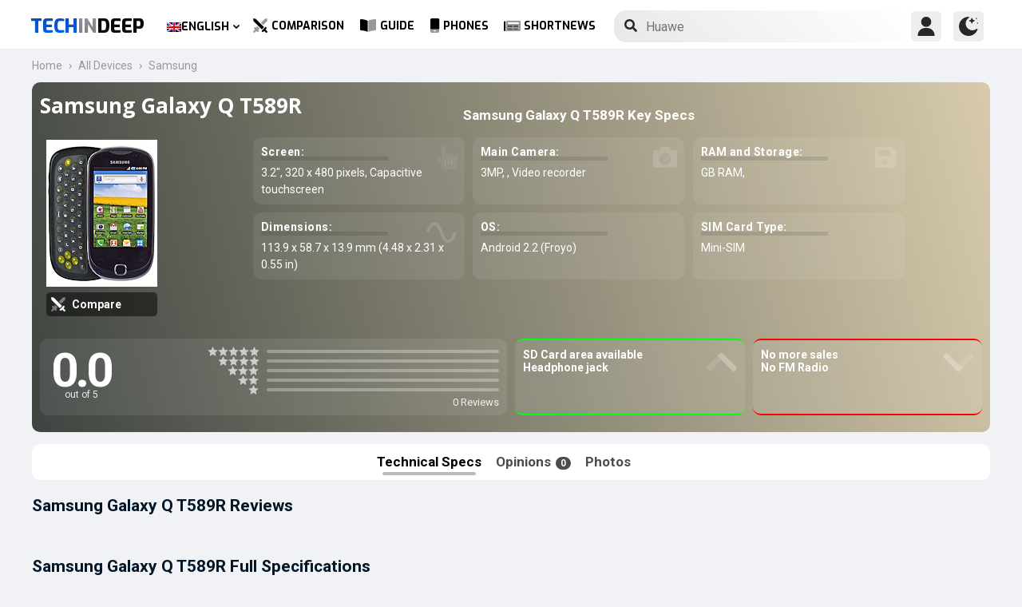

--- FILE ---
content_type: text/html; charset=UTF-8
request_url: https://www.techindeep.com/samsung-galaxy-q-t589r
body_size: 16732
content:
<!doctype html>
<html lang="en-US" prefix="og: https://ogp.me/ns#">
   <head>
	  <title>Samsung Galaxy Q T589R | Specifications and User Reviews</title><link rel="stylesheet" href="https://4a61c644.delivery.rocketcdn.me/wp-content/cache/min/1/8fad2db886495c23596d9e23f514e73d.css" media="all" data-minify="1" />
      <meta http-equiv="Content-Type" content="text/html; charset=UTF-8" />
	  <meta name="author" content="Techindeep.com">
	  <meta name="msapplication-config" content="none">
      <meta name="viewport" content="width=device-width, minimum-scale=1.0, maximum-scale=1.0, user-scalable=no" />
      <meta name="description" content="Samsung Galaxy Q T589R smartphone. Released  Released 2011, August. It have a Capacitive touchscreen screen of 3.2&Prime; size. GB RAM and  are getting power from the processor. Take pictures with a 3MP Video recorder" />
      <meta property="og:description" content="Samsung Galaxy Q T589R smartphone. Released  Released 2011, August. It have a Capacitive touchscreen screen of 3.2&Prime; size. GB RAM and  are getting power from the processor. Take pictures with a 3MP Video recorder" />
      <meta name="twitter:description" content="Samsung Galaxy Q T589R smartphone. Released  Released 2011, August. It have a Capacitive touchscreen screen of 3.2&Prime; size. GB RAM and  are getting power from the processor. Take pictures with a 3MP Video recorder" />
      <link rel="profile" href="http://gmpg.org/xfn/11" />
      <meta name="keywords" content="Samsung Galaxy Q T589R,Samsung,Galaxy Q T589R,mobile,phone,cellphone,info,specs,specification,compare,price,GSM,information,opinion,review" />
            <meta property="og:image" content="https://www.techindeep.com/phones/devicephotos/samsung-galaxy-q.jpg"/>
            <link rel="pingback" href="https://www.techindeep.com/xmlrpc.php" />

	  <link rel="stylesheet" href="https://www.techindeep.com/phones/style.min.css?v=0.9.8" />	
	  <meta property="product:category" content="smartphones" />
	  <meta property="product:brand" content="Samsung" />
	        <link rel="alternate" hreflang="x-default" href="https://www.techindeep.com/samsung-galaxy-q-t589r" />
<link rel="alternate" hreflang="hu" href="https://www.techindeep.com/hu/samsung-galaxy-q-t589r" />
<link rel="alternate" hreflang="ru" href="https://www.techindeep.com/ru/samsung-galaxy-q-t589r" />
<link rel="alternate" hreflang="tr" href="https://www.techindeep.com/tr/samsung-galaxy-q-t589r" />
<link rel="alternate" hreflang="de" href="https://www.techindeep.com/de/samsung-galaxy-q-t589r" />

<!-- Search Engine Optimization by Rank Math PRO - https://s.rankmath.com/home -->
<meta name="robots" content="index, follow, max-snippet:-1, max-video-preview:-1, max-image-preview:large"/>
<link rel="canonical" href="https://www.techindeep.com/samsung-galaxy-q-t589r" />
<meta property="og:locale" content="en_US" />
<meta property="og:type" content="product" />
<meta property="og:title" content="Samsung Galaxy Q T589R - Specifications, User Comments" />
<meta property="og:url" content="https://www.techindeep.com/samsung-galaxy-q-t589r" />
<meta property="og:site_name" content="Tech in Deep" />
<meta property="og:image" content="https://4a61c644.delivery.rocketcdn.me/wp-content/uploads/2020/09/playstoreheader.jpg" />
<meta property="og:image:secure_url" content="https://4a61c644.delivery.rocketcdn.me/wp-content/uploads/2020/09/playstoreheader.jpg" />
<meta property="og:image:width" content="1024" />
<meta property="og:image:height" content="500" />
<meta property="og:image:alt" content="Samsung Galaxy Q T589R" />
<meta property="og:image:type" content="image/jpeg" />
<meta property="article:published_time" content="2019-06-06T10:39:25+00:00" />
<meta name="twitter:card" content="summary_large_image" />
<meta name="twitter:title" content="Samsung Galaxy Q T589R - Specifications, User Comments" />
<meta name="twitter:site" content="@techindeep" />
<meta name="twitter:creator" content="@techindeep" />
<meta name="twitter:image" content="https://4a61c644.delivery.rocketcdn.me/wp-content/uploads/2020/09/playstoreheader.jpg" />
<meta name="twitter:label1" content="Time to read" />
<meta name="twitter:data1" content="Less than a minute" />
<!-- /Rank Math WordPress SEO plugin -->

<link rel='dns-prefetch' href='//ajax.googleapis.com' />
<link rel='dns-prefetch' href='//www.google.com' />
<link rel='dns-prefetch' href='//cdn.jsdelivr.net' />
<link rel='dns-prefetch' href='//4a61c644.delivery.rocketcdn.me' />
<link href='https://4a61c644.delivery.rocketcdn.me' rel='preconnect' />
<link rel="alternate" type="application/rss+xml" title="Tech in Deep &raquo; Feed" href="https://www.techindeep.com/feed" />




<style id='ez-toc-inline-css' type='text/css'>
div#ez-toc-container p.ez-toc-title {font-size: 120%;}div#ez-toc-container p.ez-toc-title {font-weight: 500;}div#ez-toc-container ul li {font-size: 95%;}
</style>

<script type='text/javascript' src='https://ajax.googleapis.com/ajax/libs/jquery/3.4.1/jquery.min.js' id='jquery-js'></script>
<script type='text/javascript' src='https://www.google.com/recaptcha/api.js' id='google-reCaptcha-js'></script>
<script data-minify="1" type='text/javascript' src='https://4a61c644.delivery.rocketcdn.me/wp-content/cache/min/1/wp-content/themes/fortid/js/jquery.validate.js?ver=1767519959' id='validate-script-js'></script>
<script type='text/javascript' id='ajax-auth-script-js-extra'>
/* <![CDATA[ */
var ajax_auth_object = {"ajaxurl":"https:\/\/www.techindeep.com\/wp-admin\/admin-ajax.php","redirecturl":"https:\/\/www.techindeep.com\/samsung-galaxy-q-t589r","loadingmessage":"loadnim"};
/* ]]> */
</script>
<script data-minify="1" type='text/javascript' src='https://4a61c644.delivery.rocketcdn.me/wp-content/cache/min/1/wp-content/themes/fortid/js/ajax-auth-script.js?ver=1767519959' id='ajax-auth-script-js' defer></script>
<script data-minify="1" type='text/javascript' src='https://4a61c644.delivery.rocketcdn.me/wp-content/cache/min/1/wp-content/plugins/sitepress-multilingual-cms/res/js/jquery.cookie.js?ver=1767519959' id='jquery.cookie-js'></script>
<script type='text/javascript' id='wpml-cookie-js-extra'>
/* <![CDATA[ */
var wpml_cookies = {"wp-wpml_current_language":{"value":"en","expires":1,"path":"\/"}};
var wpml_cookies = {"wp-wpml_current_language":{"value":"en","expires":1,"path":"\/"}};
/* ]]> */
</script>
<script data-minify="1" type='text/javascript' src='https://4a61c644.delivery.rocketcdn.me/wp-content/cache/min/1/wp-content/plugins/sitepress-multilingual-cms/res/js/cookies/language-cookie.js?ver=1767519959' id='wpml-cookie-js' defer></script>
<script data-minify="1" type='text/javascript' src='https://4a61c644.delivery.rocketcdn.me/wp-content/cache/min/1/wp-content/plugins/sitepress-multilingual-cms/templates/language-switchers/legacy-dropdown-click/script.js?ver=1767519959' id='wpml-legacy-dropdown-click-0-js' defer></script>
<script data-minify="1" type='text/javascript' src='https://4a61c644.delivery.rocketcdn.me/wp-content/cache/min/1/wp-content/themes/fortid/js/navigation.js?ver=1767519959' id='fortid-navigation-js' defer></script>
<script type='text/javascript' src='https://cdn.jsdelivr.net/npm/swiper@5.3.7/js/swiper.min.js' id='Swiper-js'></script>
<link rel="https://api.w.org/" href="https://www.techindeep.com/wp-json/" /><link rel="alternate" type="application/json" href="https://www.techindeep.com/wp-json/wp/v2/pages/11180" /><link rel="EditURI" type="application/rsd+xml" title="RSD" href="https://www.techindeep.com/xmlrpc.php?rsd" />
<link rel="wlwmanifest" type="application/wlwmanifest+xml" href="https://4a61c644.delivery.rocketcdn.me/wp-includes/wlwmanifest.xml" /> 
<link rel='shortlink' href='https://www.techindeep.com/?p=11180' />
<link rel="alternate" type="application/json+oembed" href="https://www.techindeep.com/wp-json/oembed/1.0/embed?url=https%3A%2F%2Fwww.techindeep.com%2Fsamsung-galaxy-q-t589r" />
<link rel="alternate" type="text/xml+oembed" href="https://www.techindeep.com/wp-json/oembed/1.0/embed?url=https%3A%2F%2Fwww.techindeep.com%2Fsamsung-galaxy-q-t589r&#038;format=xml" />
<meta name="generator" content="WPML ver:4.4.9 stt:1,3,23,45,53;" />
<link rel="pingback" href="https://www.techindeep.com/xmlrpc.php"><link rel="icon" href="https://4a61c644.delivery.rocketcdn.me/wp-content/uploads/2019/06/cropped-SiteIcon-3-32x32.png" sizes="32x32" />
<link rel="icon" href="https://4a61c644.delivery.rocketcdn.me/wp-content/uploads/2019/06/cropped-SiteIcon-3-192x192.png" sizes="192x192" />
<link rel="apple-touch-icon" href="https://4a61c644.delivery.rocketcdn.me/wp-content/uploads/2019/06/cropped-SiteIcon-3-180x180.png" />
<meta name="msapplication-TileImage" content="https://4a61c644.delivery.rocketcdn.me/wp-content/uploads/2019/06/cropped-SiteIcon-3-270x270.png" />
<noscript><style id="rocket-lazyload-nojs-css">.rll-youtube-player, [data-lazy-src]{display:none !important;}</style></noscript>	  <link rel="stylesheet" href="https://fonts.googleapis.com/css?family=Roboto%3A400%2C700%7COpen%20Sans%3A400%2C700%2C800%7CExo%3A700%2C800&#038;display=swap" />
      <!-- Global site tag (gtag.js) - Google Analytics -->
      <script data-no-minify="1" async src="https://4a61c644.delivery.rocketcdn.me/wp-content/cache/busting/1/gtm-721d23c5613cb3f8ec875e2e454705e4.js"></script>
      <script>
         window.dataLayer = window.dataLayer || [];
         function gtag(){dataLayer.push(arguments);}
         gtag('js', new Date());

         gtag('config', 'UA-140967365-1');
      </script>
	<script src="https://www.techindeep.com/phones/yorum/3b-comments.js?v=0.9.8" defer></script>
	  <script src="https://cdnjs.cloudflare.com/ajax/libs/color-thief/2.3.0/color-thief.umd.js" defer></script>
	  <script src="https://www.techindeep.com/phones/script.min.js?v=0.9.8" defer></script>
   </head>
   <body class="page-template page-template-phonespecs page-template-phonespecs-php page page-id-11180 wp-custom-logo">
      <div id="loginfrom" class="logforms">
	<div class="pc-close"></div>
	<form id="login" class="ajax-auth" action="login" method="post">
		<div class="padding15">
			<div class="form-header">
			<div class="h2">Login</div>
			<div class="newhere">New to here? <a id="show_signup" href="#">Create new account</a></div>			</div>
			<div class="status"></div>
			<input type="hidden" id="security" name="security" value="da4d562f91" /><input type="hidden" name="_wp_http_referer" value="/samsung-galaxy-q-t589r" />  
			<label for="username">Username or E-mail</label>
			<input id="username" type="text" class="required" name="username">
			<label for="password">Password</label>
			<input id="password" type="password" class="required" name="password">
		</div>
		<input class="submit_button" type="submit" value="LOGIN">
	</form>
	<div class="social_login padding15">
		<div class="h3">Sign in with Social Media</div>
				<a class="sclgn_button login_face" rel="nofollow noopener" href="https://www.techindeep.com/login?loginSocial=facebook" data-plugin="nsl" data-action="connect" data-redirect="current" data-provider="facebook" data-popupwidth="475" data-popupheight="175">
			<i class="fontaw-facebook-f"></i>Continue with<span>Facebook</span>
		</a>
		<a class="sclgn_button login_google" rel="nofollow noopener" href="https://www.techindeep.com/login?loginSocial=google" data-plugin="nsl" data-action="connect" data-redirect="current" data-provider="google" data-popupwidth="600" data-popupheight="600">
			<i class="fontaw-google"></i>Continue with<span>Google</span>
		</a>
	</div>
	<a id="show_fgtpass" rel="nofollow noopener" href="https://www.techindeep.com/login?action=lostpassword">Forgot password?</a>
</div>

<div id="registerfrom" class="logforms">
	<div class="pc-close"></div>
	<form id="register" class="ajax-auth" action="register" method="post">
	<div class="padding15">
		<div class="form-header">
		<div class="h2">Signup</div>
		<div class="newhere">Already have an account ? <a id="show_login"  href="#">Login</a></div>		</div>	
		<div class="status"></div>
		<input type="hidden" id="signonsecurity" name="signonsecurity" value="52162b6b90" /><input type="hidden" name="_wp_http_referer" value="/samsung-galaxy-q-t589r" />        
		<label for="signonfullname">Your Full Name</label>
			<input id="signonfullname" type="text" name="signonfullname" class="required">		
		<label for="signonname">Username</label>
			<input id="signonname" type="text" name="signonname" class="required">
		<label for="email">E-Mail</label>
			<input id="email" type="text" class="required email" name="email">
		<label for="signonpassword">Password</label>
			<input id="signonpassword" type="password" class="required" name="signonpassword" >
		<label for="password2">Confirm Password</label>
			<input type="password" id="password2" class="required" name="password2">
		<div class="g-recaptcha" data-sitekey="6LegbLgUAAAAABeTvFV3h_QyeHBvTLD1uNjGpL6-"></div>
	</div>
		<input class="submit_button" type="submit" value="Signup">  
	</form>
	<div class="social_login padding15">
		<div class="h3">Sign up with Social Media</div>
				<a class="sclgn_button login_face" rel="nofollow noopener" href="https://www.techindeep.com/login?loginSocial=facebook" data-plugin="nsl" data-action="connect" data-redirect="current" data-provider="facebook" data-popupwidth="475" data-popupheight="175">
			<i class="fontaw-facebook-f"></i>Continue with<span>Facebook</span>
		</a>
		<a class="sclgn_button login_google" rel="nofollow noopener" href="https://www.techindeep.com/login?loginSocial=google" data-plugin="nsl" data-action="connect" data-redirect="current" data-provider="google" data-popupwidth="600" data-popupheight="600">
			<i class="fontaw-google"></i>Continue with<span>Google</span>
		</a>
	</div>	
</div>

<div id="page" class="site">
	<header id="masthead" class="site-header">
	  <div class="container">
		  <div class="cont-left">
			<!--<div href="#" class="canvas_toggle"><i class="fontaw-bars"></i></div>-->
				<div class="site-branding">
									<a href="https://www.techindeep.com/" class="custom-logo-link" rel="home">
						<div id="site_logo"><span>TECH </span><span>IN </span><span>DEEP </span></div>
					</a>
									</div><!-- .site-branding -->
			</div>
			<nav id="site-navigation" class="main-navigation">
				<ul id="primary-menu" class="menu"><li id="menu-item-wpml-ls-32-en" class="menu-item wpml-ls-slot-32 wpml-ls-item wpml-ls-item-en wpml-ls-current-language wpml-ls-menu-item wpml-ls-first-item menu-item-type-wpml_ls_menu_item menu-item-object-wpml_ls_menu_item menu-item-has-children menu-item-wpml-ls-32-en"><a title="English" href="https://www.techindeep.com/samsung-galaxy-q-t589r"><img width="18" height="12" class="wpml-ls-flag" src="data:image/svg+xml,%3Csvg%20xmlns='http://www.w3.org/2000/svg'%20viewBox='0%200%2018%2012'%3E%3C/svg%3E" alt="" data-lazy-src="https://4a61c644.delivery.rocketcdn.me/wp-content/plugins/sitepress-multilingual-cms/res/flags/en.png"><noscript><img width="18" height="12" class="wpml-ls-flag" src="https://4a61c644.delivery.rocketcdn.me/wp-content/plugins/sitepress-multilingual-cms/res/flags/en.png" alt=""></noscript><span class="wpml-ls-native" lang="en">English</span></a>
<ul class="sub-menu">
	<li id="menu-item-wpml-ls-32-hu" class="menu-item wpml-ls-slot-32 wpml-ls-item wpml-ls-item-hu wpml-ls-menu-item menu-item-type-wpml_ls_menu_item menu-item-object-wpml_ls_menu_item menu-item-wpml-ls-32-hu"><a title="Magyar" href="https://www.techindeep.com/hu/samsung-galaxy-q-t589r"><img width="18" height="12" class="wpml-ls-flag" src="data:image/svg+xml,%3Csvg%20xmlns='http://www.w3.org/2000/svg'%20viewBox='0%200%2018%2012'%3E%3C/svg%3E" alt="" data-lazy-src="https://4a61c644.delivery.rocketcdn.me/wp-content/plugins/sitepress-multilingual-cms/res/flags/hu.png"><noscript><img width="18" height="12" class="wpml-ls-flag" src="https://4a61c644.delivery.rocketcdn.me/wp-content/plugins/sitepress-multilingual-cms/res/flags/hu.png" alt=""></noscript><span class="wpml-ls-native" lang="hu">Magyar</span></a></li>
	<li id="menu-item-wpml-ls-32-ru" class="menu-item wpml-ls-slot-32 wpml-ls-item wpml-ls-item-ru wpml-ls-menu-item menu-item-type-wpml_ls_menu_item menu-item-object-wpml_ls_menu_item menu-item-wpml-ls-32-ru"><a title="Русский" href="https://www.techindeep.com/ru/samsung-galaxy-q-t589r"><img width="18" height="12" class="wpml-ls-flag" src="data:image/svg+xml,%3Csvg%20xmlns='http://www.w3.org/2000/svg'%20viewBox='0%200%2018%2012'%3E%3C/svg%3E" alt="" data-lazy-src="https://4a61c644.delivery.rocketcdn.me/wp-content/plugins/sitepress-multilingual-cms/res/flags/ru.png"><noscript><img width="18" height="12" class="wpml-ls-flag" src="https://4a61c644.delivery.rocketcdn.me/wp-content/plugins/sitepress-multilingual-cms/res/flags/ru.png" alt=""></noscript><span class="wpml-ls-native" lang="ru">Русский</span></a></li>
	<li id="menu-item-wpml-ls-32-tr" class="menu-item wpml-ls-slot-32 wpml-ls-item wpml-ls-item-tr wpml-ls-menu-item menu-item-type-wpml_ls_menu_item menu-item-object-wpml_ls_menu_item menu-item-wpml-ls-32-tr"><a title="Türkçe" href="https://www.techindeep.com/tr/samsung-galaxy-q-t589r"><img width="18" height="12" class="wpml-ls-flag" src="data:image/svg+xml,%3Csvg%20xmlns='http://www.w3.org/2000/svg'%20viewBox='0%200%2018%2012'%3E%3C/svg%3E" alt="" data-lazy-src="https://4a61c644.delivery.rocketcdn.me/wp-content/plugins/sitepress-multilingual-cms/res/flags/tr.png"><noscript><img width="18" height="12" class="wpml-ls-flag" src="https://4a61c644.delivery.rocketcdn.me/wp-content/plugins/sitepress-multilingual-cms/res/flags/tr.png" alt=""></noscript><span class="wpml-ls-native" lang="tr">Türkçe</span></a></li>
	<li id="menu-item-wpml-ls-32-de" class="menu-item wpml-ls-slot-32 wpml-ls-item wpml-ls-item-de wpml-ls-menu-item wpml-ls-last-item menu-item-type-wpml_ls_menu_item menu-item-object-wpml_ls_menu_item menu-item-wpml-ls-32-de"><a title="Deutsch" href="https://www.techindeep.com/de/samsung-galaxy-q-t589r"><img width="18" height="12" class="wpml-ls-flag" src="data:image/svg+xml,%3Csvg%20xmlns='http://www.w3.org/2000/svg'%20viewBox='0%200%2018%2012'%3E%3C/svg%3E" alt="" data-lazy-src="https://4a61c644.delivery.rocketcdn.me/wp-content/plugins/sitepress-multilingual-cms/res/flags/de.png"><noscript><img width="18" height="12" class="wpml-ls-flag" src="https://4a61c644.delivery.rocketcdn.me/wp-content/plugins/sitepress-multilingual-cms/res/flags/de.png" alt=""></noscript><span class="wpml-ls-native" lang="de">Deutsch</span></a></li>
</ul>
</li>
<li id="menu-item-52222" class="menu-item menu-item-type-post_type menu-item-object-page menu-item-52222"><a href="https://www.techindeep.com/compare-phone"><i class="fontaw-swords"></i>Comparison</a></li>
<li id="menu-item-51870" class="menu-item menu-item-type-post_type menu-item-object-page menu-item-51870"><a href="https://www.techindeep.com/guide"><i class="fontaw-book-open"></i>Guide</a></li>
<li id="menu-item-52221" class="menu-item menu-item-type-post_type menu-item-object-page menu-item-52221"><a href="https://www.techindeep.com/all-devices"><i class="fontaw-mobile-android"></i>Phones</a></li>
<li id="menu-item-52577" class="menu-item menu-item-type-post_type menu-item-object-page menu-item-52577"><a href="https://www.techindeep.com/shortnews"><i class="fontaw-newspaper"></i>ShortNews</a></li>
</ul>			</nav>
			<form role="search" method="get" id="searchform" action="https://www.techindeep.com/" ><input class="search_input" autocomplete="off" tabindex="0" type="text" placeholder="Search in Techindeep..." value="" name="s" /><button type="submit" id="searchsubmit" value=""><i class="fontaw-search"></i><div class="loading displaynone"></div></button>			</form>		
			<div class="cont-right">
				<nav id="seac-nav" class="main-navigation">
										<li id="menu-item-account" class="menu-item menu-item-type-custom menu-item-object-custom">
						<div class="login_button notonline" id="show_login">
							<svg xmlns="http://www.w3.org/2000/svg" viewBox="0 0 512 512"><path d="M256 0c-74.439 0-135 60.561-135 135s60.561 135 135 135 135-60.561 135-135S330.439 0 256 0zM423.966 358.195C387.006 320.667 338.009 300 286 300h-60c-52.008 0-101.006 20.667-137.966 58.195C51.255 395.539 31 444.833 31 497c0 8.284 6.716 15 15 15h420c8.284 0 15-6.716 15-15 0-52.167-20.255-101.461-57.034-138.805z"/></svg>
						</div>
					</li>
										<div id="darkmo" class=""><svg xmlns="http://www.w3.org/2000/svg" viewBox="0 0 512 512"><circle cx="467" cy="45" r="15"/><circle cx="497" cy="166" r="15"/><path d="M257 512c109.336 0 206.353-70.668 241.421-174.35 2.139-6.313-.161-13.286-5.625-17.109-5.449-3.794-12.788-3.56-18.003.63C442.464 347.23 403.455 361 362 361c-99.258 0-181-80.742-181-180 0-62.065 32.509-119.989 85.302-153.256 5.654-3.56 7.617-10.459 5.757-16.875C270.213 4.453 263.68 0 257 0 116.39 0 0 115.39 0 256s116.39 256 257 256z"/><path d="M287 121c24.814 0 45 20.186 45 45 0 8.291 6.709 15 15 15s15-6.709 15-15c0-24.814 20.186-45 45-45 8.291 0 15-6.709 15-15s-6.709-15-15-15c-24.814 0-45-21.186-45-46 0-8.291-6.709-15-15-15s-15 6.709-15 15c0 24.814-20.186 46-45 46-8.291 0-15 6.709-15 15s6.709 15 15 15z"/></svg></div>
				</nav>
			</div>
	 </div>
	</header><!-- #masthead -->
	<div class="tid_search_result search_hide">
		<div class="phoneresultarea">
			<span class="topdesc">Phone Specifications</span>
			<div class="phoneresult"></div> 
		</div>
	</div>
	<div class="tid_bg_overlay" id="bg_search"></div>
	<div id="content" class="site-content">
      <div id="primary" class="container">
         <main id="main" class="site-main nosidebar">
            <div class="containerspec">
			<div class="content-breadcrumb">
				<ul class="content-breadcrumb__list" itemscope="" itemtype="http://schema.org/BreadcrumbList">
					<li class="content-breadcrumb__list__item" itemprop="itemListElement" itemscope="" itemtype="http://schema.org/ListItem">
						<a itemprop="item" href="https://www.techindeep.com/" title="Technology News"><span itemprop="name">Home</span></a>
						<meta itemprop="position" content="1">
					</li>
					<li class="content-breadcrumb__list__item" itemprop="itemListElement" itemscope="" itemtype="http://schema.org/ListItem">
						<a itemprop="item" href="https://www.techindeep.com/all-devices" title="All Devices"><span itemprop="name">All Devices</span></a>
						<meta itemprop="position" content="2">
					</li>
					<li class="content-breadcrumb__list__item" itemprop="itemListElement" itemscope="" itemtype="http://schema.org/ListItem">
						<a itemprop="item" href="https://www.techindeep.com/samsung" title="Samsung"><span itemprop="name">Samsung</span></a>
						<meta itemprop="position" content="3">
					</li>
				</ul>
			</div>
				<input type="hidden" id="hidoutmodel" value="samsunggalaxyqt589r"/>
				<input type="hidden" id="hidmodel" value="Samsung Galaxy Q T589R"/>
				<input type="hidden" id="post_id" value="11180"/>
				<input type="hidden" id="comm_s" value="0">
				  <!-- Report form -->
                  <div class="report-form-popup" id="myForm">
                     <div class="cancel" onclick="closeForm()"><i class="fontaw-times"></i></div>
                     <b>Report Error</b>
                     [contact-form-7 id="28501" title="ReportDevice"]                  </div>
                  <div id="report-comment" class="logforms">
                     <div class="pc-close"></div>
                     [contact-form-7 id="50236" title="PSCR"]                  </div>
               <header class="spectop" style="background:-o-linear-gradient(75deg,rgba(4,4,4),rgba(undefined));background:linear-gradient(75deg,rgba(4,4,4),rgba(undefined));">
			<div class="title_grp">
				<h1 class="page-title">Samsung Galaxy Q T589R</h1>
							</div>
                  <div class="center-stage">
                    <div class="stage_left">
                     <figure class="specs-photo-main">
                        <img width="139" height="184" alt="Samsung Galaxy Q T589R" src="https://www.techindeep.com/phones/devicephotos/samsung-galaxy-q.jpg" class="main-img-block skip-lazy" onclick="openModal();currentSlide(1)">
						<a href="compare-phone/samsunggalaxyqt589r" id="btn_cmph"><i class="fontaw-swords"></i><span>Compare</span></a>
                     </figure>
                                             </div>
                        <div class="stage_right swiper-container">
        					   <h2 id="h-specs">Samsung Galaxy Q T589R Key Specs</h2>
        					   <ul class="genelozellk swiper-wrapper">
							   <div class="swiper-slide custom-slide">
        						          						  <li><span>Screen: </span>3.2&Prime;, 320 x 480 pixels, Capacitive touchscreen<i class="fontaw-hand-pointer"></i></li>
        						          						          						          						          						  <li><span>Main Camera: </span>3MP, , Video recorder<i class="fontaw-camera-alt"></i></li>
							  </div>
							  <div class="swiper-slide custom-slide">
        						          						          						  <li><span>RAM and Storage: </span>GB RAM, <i class="fontaw-save"></i></li>
        						          						          						  <li><span>Dimensions: </span>113.9 x 58.7 x 13.9 mm (4.48 x 2.31 x 0.55 in)<i class="fontaw-wave-sine"></i></li>
        						          						          						          						  <li><span>OS: </span>Android 2.2 (Froyo)</li>
        						          						          						  <li><span>SIM Card Type: </span>Mini-SIM<i class="fontaw-sim-card"></i></li>
        						  							  </div>
        					   </ul>
							   <div class="swiper-pagination"></div>
                     </div>
                  </div>
				<script>
				var swiper = new Swiper('.stage_right', {
					pagination: {
						el: '.swiper-pagination',
					},
				});
				</script>
				<div class="stage_alt">
                  <div id="reply-main2">
                     <div class="star-reviews">
                        <div class="leg">
                           <div class="review-left">
                              <div class="DYo30e" aria-label="Rated 0 out of 5">0.0</div>
                              <span id="oo5">out of 5</span>
                           </div>
                           <div class="star-grap">
                              <div class="star-bar">
                                 <span class="starts-out"></span>
                                 <div class="hVgDpd" aria-label="0 of 5 stars reviews">
                                    <div class="uYAcce" style="width:0%"></div>
                                 </div>
                              </div>
                              <div class="star-bar">
                                 <span class="starts-out" id="star-4"></span>
                                 <div class="hVgDpd" aria-label="0 of 4 stars reviews">
                                    <div class="uYAcce" style="width:0%"></div>
                                 </div>
                              </div>
                              <div class="star-bar">
                                 <span class="starts-out" id="star-3"></span>
                                 <div class="hVgDpd" aria-label="0 of 3 stars reviews">
                                    <div class="uYAcce" style="width:0%"></div>
                                 </div>
                              </div>
                              <div class="star-bar">
                                 <span class="starts-out" id="star-2"></span>
                                 <div class="hVgDpd" aria-label="0 of 2 stars reviews">
                                    <div class="uYAcce" style="width:0%"></div>
                                 </div>
                              </div>
                              <div class="star-bar">
                                 <span class="starts-out" id="star-1"></span>
                                 <div class="hVgDpd" aria-label="0 of 1 stars reviews">
                                    <div class="uYAcce" style="width:0%"></div>
                                 </div>
                              </div>
                              <div class="aDeRH">0 Reviews</div>
                           </div>
                        </div>
                     </div>
                  </div>
                     <ul class="specs-spotlight-features">
                        <li id="displaycons">
                           <span>SD Card area available</span>
                           <span>Headphone jack</span>
                           <span></span>
                           <span></span>
						   <i class="fontaw-chevron-up1"></i>
                        </li>
                        <li id="displaypros">
                           <span>No more sales</span>
                           <span>No FM Radio</span>
                           <span></span>
                           <span></span>
						   <i class="fontaw-chevron-up1"></i>
                        </li>
                     </ul>
					  </div>
				                 </header>
                  <ul class="buttons">
					 <li id="specs" class="act">Technical Specs
					  <ul class="sidenav">
						 <a href="#network">Network</a>
						 <a href="#general">General Specs</a>
						 <a href="#battery">Battery</a>
						 <a href="#performance">Performance</a>
						 <a href="#camera">Camera</a>
						 <a href="#reviews">User Reviews</a>
					  </ul>
					 </li>
                     <li id="yorumlar"><a href="#reviews">Opinions <span>0</span></a></li>
                     					 <li onclick="openModal();currentSlide(1)">Photos</li>
                  </ul>

              <section id="yutup">
				<h2 class="nobg">Samsung Galaxy Q T589R Reviews</h2>
                  <div id="yutupcont">
			                     <div class="y-items">
                        <figure class="item">
                           <div class="noba">
                              <img src="data:image/svg+xml,%3Csvg%20xmlns='http://www.w3.org/2000/svg'%20viewBox='0%200%20160%2090'%3E%3C/svg%3E" width="160" height="90" data-lazy-src="https://4a61c644.delivery.rocketcdn.me/wp-content/themes/fortid/images/preloader.gif"><noscript><img src="https://4a61c644.delivery.rocketcdn.me/wp-content/themes/fortid/images/preloader.gif" width="160" height="90"></noscript>
                              <figcaption class="caption">
                                 <div class="author"></div>
                              </figcaption>
                           </div>
                        </figure>
                        <figure class="item">
                           <div class="noba">
                              <img src="data:image/svg+xml,%3Csvg%20xmlns='http://www.w3.org/2000/svg'%20viewBox='0%200%20160%2090'%3E%3C/svg%3E" width="160" height="90" data-lazy-src="https://4a61c644.delivery.rocketcdn.me/wp-content/themes/fortid/images/preloader.gif"><noscript><img src="https://4a61c644.delivery.rocketcdn.me/wp-content/themes/fortid/images/preloader.gif" width="160" height="90"></noscript>
                              <figcaption class="caption">
                                 <div class="author"></div>
                              </figcaption>
                           </div>
                        </figure>
                        <figure class="item">
                           <div class="noba">
                              <img src="data:image/svg+xml,%3Csvg%20xmlns='http://www.w3.org/2000/svg'%20viewBox='0%200%20160%2090'%3E%3C/svg%3E" width="160" height="90" data-lazy-src="https://4a61c644.delivery.rocketcdn.me/wp-content/themes/fortid/images/preloader.gif"><noscript><img src="https://4a61c644.delivery.rocketcdn.me/wp-content/themes/fortid/images/preloader.gif" width="160" height="90"></noscript>
                              <figcaption class="caption">
                                 <div class="author"></div>
                              </figcaption>
                           </div>
                        </figure>
                     </div>
		  	                  </div>
                  <div id="pgnyutup" class="phngallery">
                     <div class="caption-container">
                        <span>Review on Youtube</span>
                        <p id="caption">Samsung Galaxy Q T589R</p>
                        <span class="close">&times;</span>
                     </div>
                     <div class="phngal-content"></div>
                  </div>
               </section>



			   <div class="displayflex amam">
               <div id="specs-list">
			   <h2 class="nobg">Samsung Galaxy Q T589R Full Specifications</h2>
                  <section class="general-specs" id="general">
					 <div class="fake-h2" id="bbg2">General Specs</div>
                     <div class="general-text border-true" id="bg2">
                           <div class="baslik">LAUNCH</div>
							<table class="tid_specs_table" cellspacing="0" cellpadding="0">
							  <tbody>
								<tr>
								  <td>Brand</td>
								  <td>Samsung<a class="spec_link" href="samsung">Smartphones by Samsung &gt;</a></td>
								</tr>
								<tr>
								  <td>Announced</td>
								  <td></td>
								</tr>
								<tr>
								  <td>Release Date</td>
								  <td> Released 2011, August</td>
								</tr>
								<tr>
								  <td>Out Price</td>
								  <td>About 120 EUR</td>
								</tr>
							  </tbody>
							</table>
                           <h3 class="baslik">DISPLAY</h3>
							<table class="tid_specs_table" cellspacing="0" cellpadding="0">
							  <tbody>
								<tr>
								  <td>Type</td>
								  <td>Capacitive touchscreen</td>
								</tr>
								<tr>
								 <td>Aspect Ratio and PPI</td>
								 <td> 3:2 ratio - 180 ppi density</td>
								</tr>
								<tr>
								  <td>Size</td>
								  <td>3.2 inches, 30.5 cm<sup>2</sup> (~45.6% screen-to-body ratio)</td>
								</tr>
								<tr>
								  <td>Resolution</td>
								  <td>320 x 480 pixels</td>
								</tr>
								<tr>
								  <td>Peak brightness (nit)</td>
								  <td></td>
								</tr>
								<tr>
								  <td>Protection</td>
								  <td></td>
								</tr>
								<tr>
								  <td>Features</td>
								  <td>TouchWiz UI<br /></td>
								</tr>
							  </tbody>
							</table>
                           <h3 class="baslik">BODY</h3>
						<table class="tid_specs_table" cellspacing="0" cellpadding="0">
						  <tbody>
							   <tr>
								  <td>Colors</td>
								  <td>
									 <div class="color-sep color_black"><div class="color-circle"></div> Black</div>							   </tr>
							   <tr>
								  <td>Dimensions</td>
								  <td>113.9 x 58.7 x 13.9 mm (4.48 x 2.31 x 0.55 in)</td>
							   </tr>
							   <tr>
								  <td>Weight</td>
								  <td>135 gr (4.76 oz)</td>
							   </tr>
							   <tr>
								  <td>Material</td>
								  <td></td>
							   </tr>
							   <tr>
								  <td>Certification</td>
								  <td></td>
							   </tr>
							   <tr>
								  <td>Water Resistant</td>
								  <td></td>
							   </tr>
							   <tr>
								  <td>Sensors</td>
								  <td>Accelerometer, proximity, compass</td>
							   </tr>
							   <tr>
								  <td>3.5mm Jack</td>
								  <td>Yes</td>
							   </tr>
							   <tr>
								  <td>NFC</td>
								  <td>No</td>
							   </tr>
							   <tr>
								  <td>Infrared</td>
								  <td></td>
							   </tr>
							   <tr>
								  <td>USB Type</td>
								  <td>microUSB 2.0</td>
							   </tr>
							   <tr>
								  <td>Cooling System</td>
								  <td></td>
							   </tr>
							   <tr>
								  <td>HDMI</td>
								  <td></td>
							   </tr>
							   <tr>
								  <td>Loudspeaker Loudness (dB)</td>
								  <td></td>
							   </tr>
						  </tbody>
						</table>
                     </div>
                  </section>
                  <section class="general-specs" id="network">
					<h3 class="fake-h2" id="bbg1">Network</h3>
                     <div class="general-text border-true" id="bg1">
                           <h3 class="baslik">Frequencies</h3>
							<table class="tid_specs_table" cellspacing="0" cellpadding="0">
							  <tbody>
								   <tr>
									  <td>Technology</td>
									  <td>GSM / HSPA</td>
								   </tr>
								  <tr>
									 <td>2G Bands</td>
									 <td>GSM - 850 / 900 / 1800 / 1900</td>
								  </tr>
								  <tr>
									 <td>3G Bands</td>
									 <td>HSDPA - 850 / 1900</td>
								  </tr>
								  <tr>
									 <td>4G Bands</td>
									 <td></td>
								  </tr>
								  <tr>
									 <td>5G Bands</td>
									 <td></td>
								  </tr>
								  <tr>
									 <td>TD-SCDMA</td>
									 <td></td>
								  </tr>
								  <tr>
									 <td>Navigation</td>
									 <td>Yes, with A-GPS</td>
								  </tr>
								  <tr>
									 <td>Network Speed</td>
									 <td>HSPA 7.2/0.384 Mbps</td>
								  </tr>
							  </tbody>
							</table>
							<div class="baslik">Others</div>
							<table class="tid_specs_table" cellspacing="0" cellpadding="0">
							  <tbody>
								   <tr>
									 <td>SIM Card Type</td>
									 <td>Mini-SIM</td>
								   </tr>
								   <tr>
									  <td>Number of SIM Area</td>
									  <td>1</td>
								   </tr>
								   <tr>
									  <td>Wi-Fi</td>
									  <td>Wi-Fi 802.11 b/g/n, hotspot</td>
								   </tr>
								   <tr>
									  <td>Bluetooth</td>
									  <td>2.1, A2DP</td>
								   </tr>
								   <tr>
									  <td>VoLTE</td>
									  <td></td>
								   </tr>
								   <tr>
									  <td>FM Radio</td>
									  <td>No</td>
								   </tr>
							   </tbody>
							   </table>
							   
                           <div class="baslik">SAR VALUE<span class="mini-help"><span class="mini-helptext">The FCC limit is 1.6 W/kg measured in a volume of 1 gram of tissue.</span></span></div>
						   
							<table class="tid_specs_table" cellspacing="0" cellpadding="0">
								<tbody>
								   <tr>
									  <td>Body SAR (AB)</td>
									  <td></td>
								   </tr>
								   <tr>
									  <td>Head SAR (AB)</td>
									  <td></td>
								   </tr>
								   <tr>
									  <td>Body SAR (ABD)</td>
									  <td></td>
								   </tr>
								   <tr>
									  <td>Head SAR (ABD)</td>
									  <td></td>
								   </tr>
								   <tr>
									  <td>&nbsp;</td>
									  <td></td>
								   </tr>
							  </tbody>
							</table>
                     </div>
                  </section>
                  <div class="general-specs" id="performance">
					 <div class="fake-h2" id="bbg3">Performance</div>
                     <div class="general-text border-true" id="bg3">
                           <h3 class="baslik">PLATFORM</h3>
						<table class="tid_specs_table" cellspacing="0" cellpadding="0">
							<tbody>
							   <tr>
								  <td>Chipset</td>
								  <td></td>
							   </tr>
							   <tr>
								  <td>CPU</td>
								  <td></td>
							   </tr>
							   <tr>
								  <td>Bits</td>
								  <td></td>
							   </tr>
							   <tr>
								  <td>Cores</td>
								  <td></td>
							   </tr>
							   <tr>
								  <td>Process technology</td>
								  <td></td>
							   </tr>
							   <tr>
								  <td>GPU</td>
								  <td></td>
							   </tr>
							   <tr>
								  <td>GPU Cores</td>
								  <td></td>
							   </tr>
							   <tr>
								  <td>GPU Frequency</td>
								  <td></td>
							   </tr>
							   <tr>
								  <td>OS</td>
								  <td>Android 2.2 (Froyo)</td>
							   </tr>
							   							   <tr>
								  <td>Play Store</td>
								  <td></td>
							   </tr>
							   						  </tbody>
						</table>
						
                           <h3 class="baslik">MEMORY</h3>
						   
						<table class="tid_specs_table" cellspacing="0" cellpadding="0">
							<tbody>
							   <tr>
								  <td>RAM Capacity</td>
								  <td></td>
							   </tr>
							   <tr>
								  <td>RAM Type</td>
								  <td></td>
							   </tr>
							   <tr>
								  <td>Storage</td>
								  <td></td>
							   </tr>
							   <tr>
								  <td>SD Card Slot</td>
								  <td>microSD, up to 32 GB (dedicated slot), 2 GB included</td>
							   </tr>
						  </tbody>
						</table>
			
                           <h3 class="baslik" id="battery">PERFORMANCE SCORES</h3>
						<table class="tid_specs_table" cellspacing="0" cellpadding="0">
							<tbody>
							   <tr>
								  <td><h3>Antutu Score</h3></td>
								  <td>
									<div class="antutu-score">
										<img class="ikon" src="data:image/svg+xml,%3Csvg%20xmlns='http://www.w3.org/2000/svg'%20viewBox='0%200%200%200'%3E%3C/svg%3E" alt="Antutu Icon" data-lazy-src="https://techindeep.com/wp-content/themes/fortid/images/antutu.svg"><noscript><img class="ikon" src="https://techindeep.com/wp-content/themes/fortid/images/antutu.svg" alt="Antutu Icon"></noscript>
										<div class="ant-score"></div>
										<span class="gray"><b class="dot">•</b> Antutu </span>
										</div>
								  </td>
							   </tr>
							   						  </tbody>
						</table>
						
                           <h3 class="baslik">Battery</h3>
						<table class="tid_specs_table" cellspacing="0" cellpadding="0">
							<tbody>
							   <tr>
								  <td>Capacity</td>
								  <td> mAh</td>
							   </tr>
							   <tr>
								  <td>Type</td>
								  <td>Li-Ion</td>
							   </tr>
							   <tr>
								  <td>Quick Charge Technology</td>
								  <td></td>
							   </tr>
							   <tr>
								  <td>Video Playback Time</td>
								  <td></td>
							   </tr>
							   <tr>
								  <td>Fast Charging</td>
								  <td></td>
							   </tr>
							   <tr>
								  <td>Wireless Charging</td>
								  <td></td>
							   </tr>
							   <tr>
								  <td>Reverse Charging</td>
								  <td></td>
							   </tr>
						  </tbody>
						</table>
                     </div>
                  </div>
                  <section class="general-specs" id="camera">
					<h3 class="fake-h2" id="bbg4">Camera</h3>
                     <div class="general-text border-true" id="bg4">
                           <div class="baslik">MAIN CAMERA <span class="mini-help"><span class="mini-helptext">The following features may vary with the software update.</span></span></div>
                                                                                                                                                                  						<table class="tid_specs_table" cellspacing="0" cellpadding="0">
							<tbody>
							   <tr>
								  <td>Image Resolution</td>
								  <td>3.15 megapixels</td>
							   </tr>
							   <tr>
								  <td>Video Resolution and FPS</td>
								  <td></td>
							   </tr>
							   <tr>
								  <td>Optical Stabilisation (OIS)</td>
								  <td>No</td>
							   </tr>
							   <tr>
								  <td>Electronic Stabilisation (EIS)</td>
								  <td></td>
							   </tr>
							   <tr>
								  <td>Slow Motion Video</td>
								  <td></td>
							   </tr>
							   <tr>
								  <td>Features</td>
								  <td>LED flash</td>
							   </tr>
							  </tbody>
							</table>
                           <h3 class="baslik">DxOMark Score</h3>
						   
							<table class="tid_specs_table" cellspacing="0" cellpadding="0">
								<tbody>
								   <tr>
									  <td>Mobile Score (Rear)</td>
									  <td>
										 <div class="dxomark-score">
											<div class="dxo-main">
											   <div class="dxo-score" id="dxomb"></div>
											   <div class="dxo-group">
												  <div class="dxo-logo"></div>
												  <div class="dxo-type">Mobil</div>
											   </div>
											</div>
											<div class="dxo-secondary">
											   <div class="dxo-score"></div>
											   <div class="dxo-type">Photo</div>
											</div>
											<div class="dxo-secondary">
											   <div class="dxo-score"></div>
											   <div class="dxo-type">Video</div>
											</div>
										 </div>
									  </td>
								   </tr>
								   <tr>
									  <td>Selfie Score</td>
									  <td>
										 <div class="dxomark-score">
											<div class="dxo-main">
											   <div class="dxo-score" id="dxoslf"></div>
											   <div class="dxo-group">
												  <div class="dxo-logo"></div>
												  <div class="dxo-type">Selfie</div>
											   </div>
											</div>
											<div class="dxo-secondary">
											   <div class="dxo-score"></div>
											   <div class="dxo-type">Photo</div>
											</div>
											<div class="dxo-secondary">
											   <div class="dxo-score"></div>
											   <div class="dxo-type">Video</div>
											</div>
										 </div>
									  </td>
								   </tr>
							  </tbody>
							</table>
							
                           <h3 class="baslik">SELFIE CAMERA</h3>
                                                      <div class="cam_bub">
                              <div class="baslik"><i class="fontaw-camera"></i>First Camera</div>
								<table class="tid_specs_table" cellspacing="0" cellpadding="0">
									<tbody>
									  <tr>
										 <td>Resolution</td>
										 <td>No</td>
									  </tr>
									  <tr>
										 <td>Sensor</td>
										 <td></td>
									  </tr>
									  <tr>
										 <td>Aperture</td>
										 <td></td>
									  </tr>
									  <tr>
										 <td>Pixel Size</td>
										 <td></td>
									  </tr>
									  <tr>
										 <td>Sensor Size</td>
										 <td></td>
									  </tr>
									   <tr>
										  <td>Lens</td>
										  <td></td>
									   </tr>
									  <tr>
										 <td>Extra</td>
										 <td></td>
									  </tr>
									  </tbody>
									</table>
                           </div>
                                                                                 							<table class="tid_specs_table" cellspacing="0" cellpadding="0">
								<tbody>
								   <tr>
									  <td>Video Resolution and FPS</td>
									  <td></td>
								   </tr>
								   <tr>
									  <td>Features</td>
									  <td></td>
								   </tr>
							  </tbody>
							</table>
                     </div>
                  </section>
                  <p class="top-bar">We can not guarantee that the information on this page is 100% correct. If you see any information that you think is incorrect, you can report it with the "<a onclick="openForm()" class="breport">This</a>" button. Some features may change locally.</p>
		
		<section class="p-comparisons">
			<h2 id="comparisons">Popular Comparisons</h2>
			<div class="kucuksb top"><ul class="scroller-phones pc"><li class="compep pc"><a href="https://www.techindeep.com/compare-phone/samsunggalaxyqt589r,oneplus8t" class="compep_alt"><img src="data:image/svg+xml,%3Csvg%20xmlns='http://www.w3.org/2000/svg'%20viewBox='0%200%200%200'%3E%3C/svg%3E" alt="samsunggalaxyqt589r" data-lazy-src="https://techindeep.com/phones/devicephotos/samsung-galaxy-q.jpg"><noscript><img src="https://techindeep.com/phones/devicephotos/samsung-galaxy-q.jpg" alt="samsunggalaxyqt589r"></noscript><span>Samsung Galaxy Q T589R vs OnePlus 8T</span><img src="data:image/svg+xml,%3Csvg%20xmlns='http://www.w3.org/2000/svg'%20viewBox='0%200%200%200'%3E%3C/svg%3E" alt="OnePlus 8T" data-lazy-src="https://techindeep.com/phones/devicephotos/oneplus-8t-1.png"><noscript><img src="https://techindeep.com/phones/devicephotos/oneplus-8t-1.png" alt="OnePlus 8T"></noscript></a></li></ul></div>		</section>
		
	 <section id="u-comment">
	  <h2 id="reviews">Samsung Galaxy Q T589R User Reviews and Opinions</h2>
	  <div class="all-comments pad10"  id="phones-comments">
		<div class="fnc_bottom">
		  <div class="fnc_buttons">
			<div class="fncbuttn red">
			  <div class="fncicon">
				<i class="fontaw-hand-receiving"></i>
				I Have It
			  </div>
			  <div class="fncinf">
				<p>If you are using this phone or have experience with this phone, select this option.</p>
			  </div>
			  <div class="fncbtn" id="cincy">Write Review</div>
			</div>
			<div class="fncbuttn blue">
			  <div class="fncicon">
				<i class="fontaw-comment-alt-lines"></i>
				I Don't Have
			  </div>
			  <div class="fncinf">
				<p>Select this option if you have not used this phone and just want to write a comment.</p>
			  </div>
			  <div class="fncbtn" id="cyrmy">Comment</div>
			</div>
		  </div>
		</div>
		<p>There are <strong>0</strong> comments on this product.</p>
		
                        <div id="commentsinp">
                           <div class="no-comennt"><span>No Comments Yet</span><span>Be the first to comment.</span></div>                        </div>
											</div>
                  </section>
               </div>
						</div>
            </div>
                                 </main>
      </div>

	 <form onsubmit="return comments.add(this)" class="creplyform" id="cinform">
		<div class="form-header">
		   <div class="f-h3">Add comment</div>
		   <span class="close"><i class="fontaw-times"></i></span>
		</div>
		<input type="hidden" name="reply_id" value=""/>
		<input type="hidden" name="comintype" value=""/>
		<div class="yourlang"><span>
<div class="wpml-ls-statics-shortcode_actions wpml-ls wpml-ls-legacy-dropdown-click js-wpml-ls-legacy-dropdown-click">
	<ul>

		<li class="wpml-ls-slot-shortcode_actions wpml-ls-item wpml-ls-item-en wpml-ls-current-language wpml-ls-first-item wpml-ls-item-legacy-dropdown-click">

			<a href="#" class="js-wpml-ls-item-toggle wpml-ls-item-toggle"><span class="wpml-ls-native">English</span></a>

			<ul class="js-wpml-ls-sub-menu wpml-ls-sub-menu">
				
					<li class="wpml-ls-slot-shortcode_actions wpml-ls-item wpml-ls-item-hu">
						<a href="https://www.techindeep.com/hu/samsung-galaxy-q-t589r" class="wpml-ls-link"><span class="wpml-ls-native" lang="hu">Magyar</span></a>
					</li>

				
					<li class="wpml-ls-slot-shortcode_actions wpml-ls-item wpml-ls-item-ru">
						<a href="https://www.techindeep.com/ru/samsung-galaxy-q-t589r" class="wpml-ls-link"><span class="wpml-ls-native" lang="ru">Русский</span></a>
					</li>

				
					<li class="wpml-ls-slot-shortcode_actions wpml-ls-item wpml-ls-item-tr">
						<a href="https://www.techindeep.com/tr/samsung-galaxy-q-t589r" class="wpml-ls-link"><span class="wpml-ls-native" lang="tr">Türkçe</span></a>
					</li>

				
					<li class="wpml-ls-slot-shortcode_actions wpml-ls-item wpml-ls-item-de wpml-ls-last-item">
						<a href="https://www.techindeep.com/de/samsung-galaxy-q-t589r" class="wpml-ls-link"><span class="wpml-ls-native" lang="de">Deutsch</span></a>
					</li>

							</ul>

		</li>

	</ul>
</div>
</span>Please comment in English and please pay attention to your language.</div>

		<div class="inputs" id="quest">
			<div class="soru_t">
			   <div class="t-h3">When did you buy it?</div>
				<div class="ratio_labels multi">
					<div class="ratio_grp">
						<input id="bytimeone" name="bytime" type="radio" value="1">
						<label for="bytimeone">A few days ago.</label>
					</div>
					<div class="ratio_grp">
						<input id="bytimetwo" name="bytime" type="radio" value="2">
						<label for="bytimetwo">Less than a month ago.</label>
					</div>
					<div class="ratio_grp">
						<input id="bytimethree" name="bytime" type="radio" value="3">
						<label for="bytimethree">Less than three months ago.</label>
					</div>
					<div class="ratio_grp">
						<input id="bytimefour" name="bytime" type="radio" value="4">
						<label for="bytimefour">Less than a year ago.</label>
					</div>
					<div class="ratio_grp">
						<input id="bytimefive" name="bytime" type="radio" value="5">
						<label for="bytimefive">More than a year ago.</label>
					</div>
				</div>
			</div>
			<div class="h2">Screen</div>
			<div class="soru_t">
			   <div class="t-h3">How do you see the screen in sunlight?</div>
			  <div class="smiles-labels">
				<div class="ratio_grp">
					<input id="bysgnsone" name="bysgns" type="radio" value="1">
					<label for="bysgnsone"><i class="fontaw-sad-tear"></i></label>
				</div>
				<div class="ratio_grp">
					<input id="bysgnstwo" name="bysgns" type="radio" value="2">
					<label for="bysgnstwo"><i class="fontaw-frown"></i></label>
				</div>
				<div class="ratio_grp">
					<input id="bysgnsthree" name="bysgns" type="radio" value="3">
					<label for="bysgnsthree"><i class="fontaw-meh"></i></label>
				</div>
				<div class="ratio_grp">
					<input id="bysgnsfour" name="bysgns" type="radio" value="4">
					<label for="bysgnsfour"><i class="fontaw-smile"></i></label>
				</div>
				<div class="ratio_grp">
					<input id="bysgnsfive" name="bysgns" type="radio" value="5">
					<label for="bysgnsfive"><i class="fontaw-laugh"></i></label>
				</div>
			  </div>

				<div class="ratio_grp noidea">
					<input id="bysgnsnull" name="bysgns" type="radio" value="6">
					<label for="bysgnsnull"><i class="fontaw-meh-rolling-eyes"></i><span>No idea</span></label>
				</div>
			</div>

			<div class="soru_t">
			   <div class="t-h3">Ghost screen, Burn-In etc. have you encountered a situation?</div>
				<div class="ratio_labels">
					<div class="ratio_grp">
						<input id="byscrghyes" name="byscrgh" type="radio" value="yes">
						<label for="byscrghyes">Yes</label>
					</div>
					<div class="ratio_grp">
						<input id="byscrghno" name="byscrgh" type="radio" value="no">
						<label for="byscrghno">No</label>
					</div>
				</div>
				<div class="ratio_grp noidea">
					<input id="byscrghnull" name="byscrgh" type="radio" value="6">
					<label for="byscrghnull"><i class="fontaw-meh-rolling-eyes"></i><span>No idea</span></label>
				</div>
			</div>

			<div class="h2">Hardware</div>
			<div class="soru_t">
			   <div class="t-h3">How is the performance in daily use?</div>
			  <div class="smiles-labels">
				<div class="ratio_grp">
					<input id="bygnprfone" name="bygnprf" type="radio" value="1">
					<label for="bygnprfone"><i class="fontaw-sad-tear"></i></label>
				</div>
				<div class="ratio_grp">
					<input id="bygnprftwo" name="bygnprf" type="radio" value="2">
					<label for="bygnprftwo"><i class="fontaw-frown"></i></label>
				</div>
				<div class="ratio_grp">
					<input id="bygnprfthree" name="bygnprf" type="radio" value="3">
					<label for="bygnprfthree"><i class="fontaw-meh"></i></label>
				</div>
				<div class="ratio_grp">
					<input id="bygnprffour" name="bygnprf" type="radio" value="4">
					<label for="bygnprffour"><i class="fontaw-smile"></i></label>
				</div>
				<div class="ratio_grp">
					<input id="bygnprffive" name="bygnprf" type="radio" value="5">
					<label for="bygnprffive"><i class="fontaw-laugh"></i></label>
				</div>
			  </div>
				<div class="ratio_grp noidea">
					<input id="bygnprfnull" name="bygnprf" type="radio" value="6">
					<label for="bygnprfnull"><i class="fontaw-meh-rolling-eyes"></i><span>No idea</span></label>
				</div>
			</div>

			<div class="soru_t">
			   <div class="t-h3">How is the performance in high graphics games?</div>
			  <div class="smiles-labels">
				<div class="ratio_grp">
					<input id="byyoynone" name="byyoyn" type="radio" value="1">
					<label for="byyoynone"><i class="fontaw-sad-tear"></i></label>
				</div>
				<div class="ratio_grp">
					<input id="byyoyntwo" name="byyoyn" type="radio" value="2">
					<label for="byyoyntwo"><i class="fontaw-frown"></i></label>
				</div>
				<div class="ratio_grp">
					<input id="byyoynthree" name="byyoyn" type="radio" value="3">
					<label for="byyoynthree"><i class="fontaw-meh"></i></label>
				</div>
				<div class="ratio_grp">
					<input id="byyoynfour" name="byyoyn" type="radio" value="4">
					<label for="byyoynfour"><i class="fontaw-smile"></i></label>
				</div>
				<div class="ratio_grp">
					<input id="byyoynfive" name="byyoyn" type="radio" value="5">
					<label for="byyoynfive"><i class="fontaw-laugh"></i></label>
				</div>
			  </div>
				<div class="ratio_grp noidea">
					<input id="byyoynnull" name="byyoyn" type="radio" value="6">
					<label for="byyoynnull"><i class="fontaw-meh-rolling-eyes"></i><span>No idea</span></label>
				</div>
			</div>

			<div class="soru_t">
			   <div class="t-h3">How is the speaker?</div>
			  <div class="smiles-labels">
				<div class="ratio_grp">
					<input id="byhopone" name="byhop" type="radio" value="1">
					<label for="byhopone"><i class="fontaw-sad-tear"></i></label>
				</div>
				<div class="ratio_grp">
					<input id="byhoptwo" name="byhop" type="radio" value="2">
					<label for="byhoptwo"><i class="fontaw-frown"></i></label>
				</div>
				<div class="ratio_grp">
					<input id="byhopthree" name="byhop" type="radio" value="3">
					<label for="byhopthree"><i class="fontaw-meh"></i></label>
				</div>
				<div class="ratio_grp">
					<input id="byhopfour" name="byhop" type="radio" value="4">
					<label for="byhopfour"><i class="fontaw-smile"></i></label>
				</div>
				<div class="ratio_grp">
					<input id="byhopfive" name="byhop" type="radio" value="5">
					<label for="byhopfive"><i class="fontaw-laugh"></i></label>
				</div>
			  </div>
				<div class="ratio_grp noidea">
					<input id="byhopnull" name="byhop" type="radio" value="6">
					<label for="byhopnull"><i class="fontaw-meh-rolling-eyes"></i><span>No idea</span></label>
				</div>
			</div>

			<div class="soru_t">
			   <div class="t-h3">How is the phone's handset?</div>
			  <div class="smiles-labels">
				<div class="ratio_grp">
					<input id="byahzone" name="byahz" type="radio" value="1">
					<label for="byahzone"><i class="fontaw-sad-tear"></i></label>
				</div>
				<div class="ratio_grp">
					<input id="byahztwo" name="byahz" type="radio" value="2">
					<label for="byahztwo"><i class="fontaw-frown"></i></label>
				</div>
				<div class="ratio_grp">
					<input id="byahzthree" name="byahz" type="radio" value="3">
					<label for="byahzthree"><i class="fontaw-meh"></i></label>
				</div>
				<div class="ratio_grp">
					<input id="byahzfour" name="byahz" type="radio" value="4">
					<label for="byahzfour"><i class="fontaw-smile"></i></label>
				</div>
				<div class="ratio_grp">
					<input id="byahzfive" name="byahz" type="radio" value="5">
					<label for="byahzfive"><i class="fontaw-laugh"></i></label>
				</div>
			  </div>
				<div class="ratio_grp noidea">
					<input id="byahznull" name="byahz" type="radio" value="6">
					<label for="byahzfive"><i class="fontaw-meh-rolling-eyes"></i><span>No idea</span></label>
				</div>
			</div>

			<div class="soru_t">
			   <div class="t-h3">How is the battery performance?</div>
				<div class="ratio_labels multi">
					<div class="ratio_grp">
						<input id="bybateone" name="bybate" type="radio" value="1">
						<label for="bybateone">Less than half day</label>
					</div>
					<div class="ratio_grp">
						<input id="bybatetwo" name="bybate" type="radio" value="2">
						<label for="bybatetwo">Less than a day</label>
					</div>
					<div class="ratio_grp">
						<input id="bybatethree" name="bybate" type="radio" value="3">
						<label for="bybatethree">One day</label>
					</div>
					<div class="ratio_grp">
						<input id="bybatefour" name="bybate" type="radio" value="4">
						<label for="bybatefour">More than one day</label>
					</div>
					<div class="ratio_grp">
						<input id="bybatefive" name="bybate" type="radio" value="5">
						<label for="bybatefive">Two days or more</label>
					</div>
				</div>
				<div class="ratio_grp noidea">
					<input id="bybatenull" name="bybate" type="radio" value="6">
					<label for="bybatenull"><i class="fontaw-meh-rolling-eyes"></i><span>No idea</span></label>
				</div>
			</div>

			<div class="h2">Camera</div>
			<div class="soru_t">
			   <div class="t-h3">How is the quality of daytime shots?</div>
			  <div class="smiles-labels">
				<div class="ratio_grp">
					<input id="bycagone" name="bycag" type="radio" value="1">
					<label for="bycagone"><i class="fontaw-sad-tear"></i></label>
				</div>
				<div class="ratio_grp">
					<input id="bycagtwo" name="bycag" type="radio" value="2">
					<label for="bycagtwo"><i class="fontaw-frown"></i></label>
				</div>
				<div class="ratio_grp">
					<input id="bycagthree" name="bycag" type="radio" value="3">
					<label for="bycagthree"><i class="fontaw-meh"></i></label>
				</div>
				<div class="ratio_grp">
					<input id="bycagfour" name="bycag" type="radio" value="4">
					<label for="bycagfour"><i class="fontaw-smile"></i></label>
				</div>
				<div class="ratio_grp">
					<input id="bycagfive" name="bycag" type="radio" value="5">
					<label for="bycagfive"><i class="fontaw-laugh"></i></label>
				</div>
			  </div>
				<div class="ratio_grp noidea">
					<input id="bycagnull" name="bycag" type="radio" value="6">
					<label for="bycagnull"><i class="fontaw-meh-rolling-eyes"></i><span>No idea</span></label>
				</div>
			</div>

			<div class="soru_t">
			   <div class="t-h3">How is the quality of the evening shots?</div>
			  <div class="smiles-labels">
				<div class="ratio_grp">
					<input id="bycakmone" name="bycakm" type="radio" value="1">
					<label for="bycakmone"><i class="fontaw-sad-tear"></i></label>
				</div>
				<div class="ratio_grp">
					<input id="bycakmtwo" name="bycakm" type="radio" value="2">
					<label for="bycakmtwo"><i class="fontaw-frown"></i></label>
				</div>
				<div class="ratio_grp">
					<input id="bycakmthree" name="bycakm" type="radio" value="3">
					<label for="bycakmthree"><i class="fontaw-meh"></i></label>
				</div>
				<div class="ratio_grp">
					<input id="bycakmfour" name="bycakm" type="radio" value="4">
					<label for="bycakmfour"><i class="fontaw-smile"></i></label>
				</div>
				<div class="ratio_grp">
					<input id="bycakmfive" name="bycakm" type="radio" value="5">
					<label for="bycakmfive"><i class="fontaw-laugh"></i></label>
				</div>
			  </div>
				<div class="ratio_grp noidea">
					<input id="bycakmnull" name="bycakm" type="radio" value="6">
					<label for="bycakmnull"><i class="fontaw-meh-rolling-eyes"></i><span>No idea</span></label>
				</div>
			</div>

			<div class="soru_t">
			   <div class="t-h3">How is the quality of selfie photos?</div>
			  <div class="smiles-labels">
				<div class="ratio_grp">
					<input id="bycaozkmone" name="bycaozkm" type="radio" value="1">
					<label for="bycaozkmone"><i class="fontaw-sad-tear"></i></label>
				</div>
				<div class="ratio_grp">
					<input id="bycaozkmtwo" name="bycaozkm" type="radio" value="2">
					<label for="bycaozkmtwo"><i class="fontaw-frown"></i></label>
				</div>
				<div class="ratio_grp">
					<input id="bycaozkmthree" name="bycaozkm" type="radio" value="3">
					<label for="bycaozkmthree"><i class="fontaw-meh"></i></label>
				</div>
				<div class="ratio_grp">
					<input id="bycaozkmfour" name="bycaozkm" type="radio" value="4">
					<label for="bycaozkmfour"><i class="fontaw-smile"></i></label>
				</div>
				<div class="ratio_grp">
					<input id="bycaozkmfive" name="bycaozkm" type="radio" value="5">
					<label for="bycaozkmfive"><i class="fontaw-laugh"></i></label>
				</div>
			  </div>
				<div class="ratio_grp noidea">
					<input id="bycaozkmnull" name="bycaozkm" type="radio" value="6">
					<label for="bycaozkmnull"><i class="fontaw-meh-rolling-eyes"></i><span>No idea</span></label>
				</div>
			</div>

			<div class="h2">Connectivity</div>
			<div class="soru_t">
			   <div class="t-h3">How is the coverage ?</div>
			  <div class="smiles-labels">
				<div class="ratio_grp">
					<input id="bysbkone" name="bysbk" type="radio" value="1">
					<label for="bysbkone"><i class="fontaw-sad-tear"></i></label>
				</div>
				<div class="ratio_grp">
					<input id="bysbktwo" name="bysbk" type="radio" value="2">
					<label for="bysbktwo"><i class="fontaw-frown"></i></label>
				</div>
				<div class="ratio_grp">
					<input id="bysbkthree" name="bysbk" type="radio" value="3">
					<label for="bysbkthree"><i class="fontaw-meh"></i></label>
				</div>
				<div class="ratio_grp">
					<input id="bysbkfour" name="bysbk" type="radio" value="4">
					<label for="bysbkfour"><i class="fontaw-smile"></i></label>
				</div>
				<div class="ratio_grp">
					<input id="bysbkfive" name="bysbk" type="radio" value="5">
					<label for="bysbkfive"><i class="fontaw-laugh"></i></label>
				</div>
			  </div>
				<div class="ratio_grp noidea">
					<input id="bysbknull" name="bysbk" type="radio" value="6">
					<label for="bysbknull"><i class="fontaw-meh-rolling-eyes"></i><span>No idea</span></label>
				</div>
			</div>

			<div class="soru_t">
			   <div class="t-h3">How is GPS quality?</div>
			  <div class="smiles-labels">
				<div class="ratio_grp">
					<input id="bygpssone" name="bygps" type="radio" value="1">
					<label for="bygpssone"><i class="fontaw-sad-tear"></i></label>
				</div>
				<div class="ratio_grp">
					<input id="bygpstwo" name="bygps" type="radio" value="2">
					<label for="bygpstwo"><i class="fontaw-frown"></i></label>
				</div>
				<div class="ratio_grp">
					<input id="bygpsthree" name="bygps" type="radio" value="3">
					<label for="bygpsthree"><i class="fontaw-meh"></i></label>
				</div>
				<div class="ratio_grp">
					<input id="bygpsfour" name="bygps" type="radio" value="4">
					<label for="bygpsfour"><i class="fontaw-smile"></i></label>
				</div>
				<div class="ratio_grp">
					<input id="bygpsfive" name="bygps" type="radio" value="5">
					<label for="bygpsfive"><i class="fontaw-laugh"></i></label>
				</div>
			  </div>
				<div class="ratio_grp noidea">
					<input id="bygpsnull" name="bygps" type="radio" value="6">
					<label for="bygpsnull"><i class="fontaw-meh-rolling-eyes"></i><span>No idea</span></label>
				</div>
			</div>

			<div class="h2">Other</div>
			<div class="soru_t">
			   <div class="t-h3">How often do you get updates?</div>
				<div class="ratio_labels multi">
					<div class="ratio_grp">
						<input id="byupdtone" name="byupdt" type="radio" value="1">
						<label for="byupdtone">Never.</label>
					</div>
					<div class="ratio_grp">
						<input id="byupdttwo" name="byupdt" type="radio" value="2">
						<label for="byupdttwo">Once a year.</label>
					</div>
					<div class="ratio_grp">
						<input id="byupdtthree" name="byupdt" type="radio" value="3">
						<label for="byupdtthree">In about 6 months.</label>
					</div>
					<div class="ratio_grp">
						<input id="byupdtfour" name="byupdt" type="radio" value="4">
						<label for="byupdtfour">In about 3 months.</label>
					</div>
					<div class="ratio_grp">
						<input id="byupdtfive" name="byupdt" type="radio" value="5">
						<label for="byupdtfive">About once a month.</label>
					</div>
				</div>
			</div>
				<div class="ratio_grp noidea">
					<input id="byupdtnull" name="byupdt" type="radio" value="6">
					<label for="byupdtnull"><i class="fontaw-meh-rolling-eyes"></i><span>No idea</span></label>
				</div>
		</div>

		<div class="inputs">
						<input type="hidden" id="chcguest" value="guest" />
			<div class="t-h3">Your Name</div>
		   <input type="text" name="usname" maxlength="35" autocomplete="off" placeholder="" required/>
		   <span class="yrmnlg" id="yrmisim">Your name cannot be less than 3 characters.</span>
		   		   <div class="t-h3">Review Title</div>
		   <input type="text" name="name" maxlength="200" placeholder="Summarize your experience with the device" autocomplete="off" required/>
			<span class="yrmnlg" id="yrmtitle">Your title cannot be less than 5 characters.</span>
		   <div class="t-h3">Comment</div>
		   <textarea name="message" placeholder="For example: I bought this a month ago and I am very happy..."  autocomplete="off"required></textarea>
			<span class="yrmnlg" id="yrmmsj">Your message cannot be less than 15 characters.</span>
		   <div class="t-h3">Alternative Phone Suggestion <span>(optional)</span></div>
		   <input type="text" name="telonr" maxlength="45" autocomplete="off" placeholder="Which phone would you recommend instead of this phone?"/>
		</div>
		<div class="inputs" id="inpnp">
		   <div class="pno">
			  <div class="input-row positif">
				 <div class="t-h3">Positives</div>
				 <ul class="input-list">
					<li class="item"><input type="text" autocomplete="off" name="positives[]" placeholder="For example: High performance" maxlength="50" /></li>
				 </ul>
			  </div>
			  <div class="input-row negatif">
				 <div class="t-h3">Negatives</div>
				 <ul class="input-list">
					<li class="item"><input type="text" autocomplete="off" name="negatives[]" placeholder="For example: Low battery performance" maxlength="50" /></li>
				 </ul>
			  </div>
		   </div>
		</div>

		<div id="rating">
			<div class="soru_t">
			   <div class="t-h3" style="display:none;" id="cos">Overall Satisfaction</div>
			   <div class="t-h3" style="display:none;" id="cgt">General Thought</div>
				<div class="smiles-labels">
					<div class="ratio_grp">
						<input id="rangesone" name="rating" type="radio" value="1">
						<label for="rangesone"><i class="fontaw-sad-tear"></i><span>1 star</span></label>
					</div>
					<div class="ratio_grp">
						<input id="rangetwo" name="rating" type="radio" value="2">
						<label for="rangetwo"><i class="fontaw-frown"></i><span>2 star</span></label>
					</div>
					<div class="ratio_grp">
						<input id="rangethree" name="rating" type="radio" value="3">
						<label for="rangethree"><i class="fontaw-meh"></i><span>3 star</span></label>
					</div>
					<div class="ratio_grp">
						<input id="rangefour" name="rating" type="radio" value="4">
						<label for="rangefour"><i class="fontaw-smile"></i><span>4 star</span></label>
					</div>
					<div class="ratio_grp">
						<input id="rangefive" name="rating" type="radio" value="5">
						<label for="rangefive"><i class="fontaw-laugh"></i><span>5 star</span></label>
					</div>
			  </div>
		   </div>
			<span class="f-required" id="required-star"><span>Please fill in the empty fields.</span></span>
		</div>

		<div class="submit">
		   <input type="submit" class="cbutton" value="Post Comment"/>
		   <div class="lds-ellipsis displaynone">
			  <div></div>
			  <div></div>
			  <div></div>
			  <div></div>
		   </div>
		</div>
	 </form>
	 <div id="phngal" class="phngallery">
		<div class="caption-container">
		   <span>Photos</span>
		   <p id="caption">Samsung Galaxy Q T589R</p>
		   <span class="close" onclick="closeModal()">&times;</span>
		</div>
		<div class="phngal-content">
		   		   <a class="prev" onclick="plusSlides(-1)">&#10094;</a>
		   <a class="next" onclick="plusSlides(1)">&#10095;</a>
		   <div class="bottom-thump">
			  		   </div>
		</div>
	 </div>
      
	</div><!-- #content -->

	<footer id="colophon" class="site-footer">
				<div class="container">
		<div class="footer-left">
										<a href="https://www.techindeep.com/" class="custom-logo-link infooter" rel="home">
					<div id="site_logo"><span>TECH </span><span>IN </span><span>DEEP </span></div>
				</a>
						<div class="socials_widget">
				<a href="https://www.facebook.com/techindeep/" target="_blank" rel="nofollow noopener" class="btn-facebook"><i class="fontaw-facebook"></i></a><a href="https://twitter.com/techindeep" rel="nofollow noopener" target="_blank" class="btn-twitter"><i class="fontaw-twitter"></i></a><a href="https://telegram.me/techindeep" rel="nofollow noopener"  target="_blank" class="btn-telegram"><i class="fontaw-telegram"></i></a><a href="https://instagram.com/techindeepcom" rel="nofollow noopener" target="_blank" class="btn-instagram"><i class="fontaw-instagram"></i></a><a href="https://play.google.com/store/apps/details?id=com.techindeep" rel="nofollow noopener"  class="btn-playstore"><i class="fontaw-google-play"></i></a><a href="https://discord.gg/Jkwmnvm" rel="nofollow noopener" class="btn-discord"><i class="fontaw-discord"></i></a>
			</div>	

		</div><!-- .site-info -->
		<nav class="footer-navigation" aria-label="FooterMenu">
			<div class="fnav">
				<span>
					Discover				</span>
				
				<ul id="menu-f-discover" class="menu"><li id="menu-item-62429" class="menu-item menu-item-type-post_type menu-item-object-page menu-item-home menu-item-62429"><a href="https://www.techindeep.com/">Home</a></li>
<li id="menu-item-62414" class="menu-item menu-item-type-post_type menu-item-object-page menu-item-62414"><a href="https://www.techindeep.com/compare-phone">Compare Phone</a></li>
<li id="menu-item-62415" class="menu-item menu-item-type-post_type menu-item-object-page menu-item-62415"><a href="https://www.techindeep.com/guide">Guides</a></li>
<li id="menu-item-62416" class="menu-item menu-item-type-post_type menu-item-object-page menu-item-62416"><a href="https://www.techindeep.com/shortnews">Short News <span>NEW</span></a></li>
<li id="menu-item-62428" class="menu-item menu-item-type-custom menu-item-object-custom menu-item-62428"><a href="https://www.techindeep.com/all-devices">Phones</a></li>
</ul>			</div>
			<div class="fnav">
				<span>
					Phones				</span>
				<ul id="menu-f-phones" class="menu"><li id="menu-item-62419" class="menu-item menu-item-type-post_type menu-item-object-page menu-item-62419"><a href="https://www.techindeep.com/compare-phone">Compare Phone</a></li>
<li id="menu-item-62417" class="menu-item menu-item-type-post_type menu-item-object-page menu-item-62417"><a href="https://www.techindeep.com/all-brands">All Brands</a></li>
<li id="menu-item-62418" class="menu-item menu-item-type-post_type menu-item-object-page menu-item-62418"><a href="https://www.techindeep.com/all-devices">Phones</a></li>
<li id="menu-item-62421" class="menu-item menu-item-type-custom menu-item-object-custom menu-item-62421"><a href="https://www.techindeep.com/apple">Apple</a></li>
<li id="menu-item-62422" class="menu-item menu-item-type-custom menu-item-object-custom menu-item-62422"><a href="https://www.techindeep.com/huawei">Huawei</a></li>
<li id="menu-item-62427" class="menu-item menu-item-type-custom menu-item-object-custom menu-item-62427"><a href="https://www.techindeep.com/oneplus">OnePlus</a></li>
<li id="menu-item-62423" class="menu-item menu-item-type-custom menu-item-object-custom menu-item-62423"><a href="https://www.techindeep.com/oppo">Oppo</a></li>
<li id="menu-item-62424" class="menu-item menu-item-type-custom menu-item-object-custom menu-item-62424"><a href="https://www.techindeep.com/realme">Realme</a></li>
<li id="menu-item-62420" class="menu-item menu-item-type-post_type menu-item-object-page menu-item-62420"><a href="https://www.techindeep.com/poco">Poco</a></li>
<li id="menu-item-62425" class="menu-item menu-item-type-custom menu-item-object-custom menu-item-62425"><a href="https://www.techindeep.com/samsung">Samsung</a></li>
<li id="menu-item-62426" class="menu-item menu-item-type-custom menu-item-object-custom menu-item-62426"><a href="https://www.techindeep.com/xiaomi">Xiaomi</a></li>
</ul>			</div>
		</nav><!-- .footer-navigation -->
		
		<div class="footer-bottom">
			<ul id="menu-footermenu" class="menu"><li id="menu-item-42" class="menu-item menu-item-type-post_type menu-item-object-page menu-item-privacy-policy menu-item-42"><a rel="nofollow" href="https://www.techindeep.com/privacy">Privacy Policy</a></li>
<li id="menu-item-38120" class="menu-item menu-item-type-post_type menu-item-object-page menu-item-38120"><a rel="nofollow" href="https://www.techindeep.com/contact-us">Contact Us</a></li>
</ul>			<div class="copyright">©2020 Tech in Deep | All Rights Reserved.</div>
		</div><!-- .footer-bottom -->
		</div> <!-- .container -->
	</footer><!-- #colophon -->
	
</div><!-- #page -->
<script type='text/javascript' id='rocket-browser-checker-js-after'>
"use strict";var _createClass=function(){function defineProperties(target,props){for(var i=0;i<props.length;i++){var descriptor=props[i];descriptor.enumerable=descriptor.enumerable||!1,descriptor.configurable=!0,"value"in descriptor&&(descriptor.writable=!0),Object.defineProperty(target,descriptor.key,descriptor)}}return function(Constructor,protoProps,staticProps){return protoProps&&defineProperties(Constructor.prototype,protoProps),staticProps&&defineProperties(Constructor,staticProps),Constructor}}();function _classCallCheck(instance,Constructor){if(!(instance instanceof Constructor))throw new TypeError("Cannot call a class as a function")}var RocketBrowserCompatibilityChecker=function(){function RocketBrowserCompatibilityChecker(options){_classCallCheck(this,RocketBrowserCompatibilityChecker),this.passiveSupported=!1,this._checkPassiveOption(this),this.options=!!this.passiveSupported&&options}return _createClass(RocketBrowserCompatibilityChecker,[{key:"_checkPassiveOption",value:function(self){try{var options={get passive(){return!(self.passiveSupported=!0)}};window.addEventListener("test",null,options),window.removeEventListener("test",null,options)}catch(err){self.passiveSupported=!1}}},{key:"initRequestIdleCallback",value:function(){!1 in window&&(window.requestIdleCallback=function(cb){var start=Date.now();return setTimeout(function(){cb({didTimeout:!1,timeRemaining:function(){return Math.max(0,50-(Date.now()-start))}})},1)}),!1 in window&&(window.cancelIdleCallback=function(id){return clearTimeout(id)})}},{key:"isDataSaverModeOn",value:function(){return"connection"in navigator&&!0===navigator.connection.saveData}},{key:"supportsLinkPrefetch",value:function(){var elem=document.createElement("link");return elem.relList&&elem.relList.supports&&elem.relList.supports("prefetch")&&window.IntersectionObserver&&"isIntersecting"in IntersectionObserverEntry.prototype}},{key:"isSlowConnection",value:function(){return"connection"in navigator&&"effectiveType"in navigator.connection&&("2g"===navigator.connection.effectiveType||"slow-2g"===navigator.connection.effectiveType)}}]),RocketBrowserCompatibilityChecker}();
</script>
<script type='text/javascript' id='rocket-delay-js-js-after'>
(function() {
"use strict";var e=function(){function n(e,t){for(var r=0;r<t.length;r++){var n=t[r];n.enumerable=n.enumerable||!1,n.configurable=!0,"value"in n&&(n.writable=!0),Object.defineProperty(e,n.key,n)}}return function(e,t,r){return t&&n(e.prototype,t),r&&n(e,r),e}}();function n(e,t){if(!(e instanceof t))throw new TypeError("Cannot call a class as a function")}var t=function(){function r(e,t){n(this,r),this.attrName="data-rocketlazyloadscript",this.browser=t,this.options=this.browser.options,this.triggerEvents=e,this.userEventListener=this.triggerListener.bind(this)}return e(r,[{key:"init",value:function(){this._addEventListener(this)}},{key:"reset",value:function(){this._removeEventListener(this)}},{key:"_addEventListener",value:function(t){this.triggerEvents.forEach(function(e){return window.addEventListener(e,t.userEventListener,t.options)})}},{key:"_removeEventListener",value:function(t){this.triggerEvents.forEach(function(e){return window.removeEventListener(e,t.userEventListener,t.options)})}},{key:"_loadScriptSrc",value:function(){var r=this,e=document.querySelectorAll("script["+this.attrName+"]");0!==e.length&&Array.prototype.slice.call(e).forEach(function(e){var t=e.getAttribute(r.attrName);e.setAttribute("src",t),e.removeAttribute(r.attrName)}),this.reset()}},{key:"triggerListener",value:function(){this._loadScriptSrc(),this._removeEventListener(this)}}],[{key:"run",value:function(){RocketBrowserCompatibilityChecker&&new r(["keydown","mouseover","touchmove","touchstart","wheel"],new RocketBrowserCompatibilityChecker({passive:!0})).init()}}]),r}();t.run();
}());
</script>
<script type='text/javascript' id='rocket-preload-links-js-extra'>
/* <![CDATA[ */
var RocketPreloadLinksConfig = {"excludeUris":"\/xiaomi-mi-5-2|\/(.+\/)?feed\/?.+\/?|\/(?:.+\/)?embed\/|\/(index\\.php\/)?wp\\-json(\/.*|$)|\/login|\/wp-admin|\/logout|\/login","usesTrailingSlash":"","imageExt":"jpg|jpeg|gif|png|tiff|bmp|webp|avif","fileExt":"jpg|jpeg|gif|png|tiff|bmp|webp|avif|php|pdf|html|htm","siteUrl":"https:\/\/www.techindeep.com","onHoverDelay":"100","rateThrottle":"3"};
/* ]]> */
</script>
<script type='text/javascript' id='rocket-preload-links-js-after'>
(function() {
"use strict";var r="function"==typeof Symbol&&"symbol"==typeof Symbol.iterator?function(e){return typeof e}:function(e){return e&&"function"==typeof Symbol&&e.constructor===Symbol&&e!==Symbol.prototype?"symbol":typeof e},e=function(){function i(e,t){for(var n=0;n<t.length;n++){var i=t[n];i.enumerable=i.enumerable||!1,i.configurable=!0,"value"in i&&(i.writable=!0),Object.defineProperty(e,i.key,i)}}return function(e,t,n){return t&&i(e.prototype,t),n&&i(e,n),e}}();function i(e,t){if(!(e instanceof t))throw new TypeError("Cannot call a class as a function")}var t=function(){function n(e,t){i(this,n),this.browser=e,this.config=t,this.options=this.browser.options,this.prefetched=new Set,this.eventTime=null,this.threshold=1111,this.numOnHover=0}return e(n,[{key:"init",value:function(){!this.browser.supportsLinkPrefetch()||this.browser.isDataSaverModeOn()||this.browser.isSlowConnection()||(this.regex={excludeUris:RegExp(this.config.excludeUris,"i"),images:RegExp(".("+this.config.imageExt+")$","i"),fileExt:RegExp(".("+this.config.fileExt+")$","i")},this._initListeners(this))}},{key:"_initListeners",value:function(e){-1<this.config.onHoverDelay&&document.addEventListener("mouseover",e.listener.bind(e),e.listenerOptions),document.addEventListener("mousedown",e.listener.bind(e),e.listenerOptions),document.addEventListener("touchstart",e.listener.bind(e),e.listenerOptions)}},{key:"listener",value:function(e){var t=e.target.closest("a"),n=this._prepareUrl(t);if(null!==n)switch(e.type){case"mousedown":case"touchstart":this._addPrefetchLink(n);break;case"mouseover":this._earlyPrefetch(t,n,"mouseout")}}},{key:"_earlyPrefetch",value:function(t,e,n){var i=this,r=setTimeout(function(){if(r=null,0===i.numOnHover)setTimeout(function(){return i.numOnHover=0},1e3);else if(i.numOnHover>i.config.rateThrottle)return;i.numOnHover++,i._addPrefetchLink(e)},this.config.onHoverDelay);t.addEventListener(n,function e(){t.removeEventListener(n,e,{passive:!0}),null!==r&&(clearTimeout(r),r=null)},{passive:!0})}},{key:"_addPrefetchLink",value:function(i){return this.prefetched.add(i.href),new Promise(function(e,t){var n=document.createElement("link");n.rel="prefetch",n.href=i.href,n.onload=e,n.onerror=t,document.head.appendChild(n)}).catch(function(){})}},{key:"_prepareUrl",value:function(e){if(null===e||"object"!==(void 0===e?"undefined":r(e))||!1 in e||-1===["http:","https:"].indexOf(e.protocol))return null;var t=e.href.substring(0,this.config.siteUrl.length),n=this._getPathname(e.href,t),i={original:e.href,protocol:e.protocol,origin:t,pathname:n,href:t+n};return this._isLinkOk(i)?i:null}},{key:"_getPathname",value:function(e,t){var n=t?e.substring(this.config.siteUrl.length):e;return n.startsWith("/")||(n="/"+n),this._shouldAddTrailingSlash(n)?n+"/":n}},{key:"_shouldAddTrailingSlash",value:function(e){return this.config.usesTrailingSlash&&!e.endsWith("/")&&!this.regex.fileExt.test(e)}},{key:"_isLinkOk",value:function(e){return null!==e&&"object"===(void 0===e?"undefined":r(e))&&(!this.prefetched.has(e.href)&&e.origin===this.config.siteUrl&&-1===e.href.indexOf("?")&&-1===e.href.indexOf("#")&&!this.regex.excludeUris.test(e.href)&&!this.regex.images.test(e.href))}}],[{key:"run",value:function(){"undefined"!=typeof RocketPreloadLinksConfig&&new n(new RocketBrowserCompatibilityChecker({capture:!0,passive:!0}),RocketPreloadLinksConfig).init()}}]),n}();t.run();
}());
</script>
<script data-minify="1" type='text/javascript' src='https://4a61c644.delivery.rocketcdn.me/wp-content/cache/min/1/wp-content/themes/fortid/js/skip-link-focus-fix.js?ver=1767519959' id='fortid-skip-link-focus-fix-js' defer></script>
<script type='text/javascript' src='https://4a61c644.delivery.rocketcdn.me/wp-includes/js/wp-embed.min.js' id='wp-embed-js' defer></script>
<script>window.lazyLoadOptions={elements_selector:"img[data-lazy-src],.rocket-lazyload,iframe[data-lazy-src]",data_src:"lazy-src",data_srcset:"lazy-srcset",data_sizes:"lazy-sizes",class_loading:"lazyloading",class_loaded:"lazyloaded",threshold:300,callback_loaded:function(element){if(element.tagName==="IFRAME"&&element.dataset.rocketLazyload=="fitvidscompatible"){if(element.classList.contains("lazyloaded")){if(typeof window.jQuery!="undefined"){if(jQuery.fn.fitVids){jQuery(element).parent().fitVids()}}}}}};window.addEventListener('LazyLoad::Initialized',function(e){var lazyLoadInstance=e.detail.instance;if(window.MutationObserver){var observer=new MutationObserver(function(mutations){var image_count=0;var iframe_count=0;var rocketlazy_count=0;mutations.forEach(function(mutation){for(i=0;i<mutation.addedNodes.length;i++){if(typeof mutation.addedNodes[i].getElementsByTagName!=='function'){continue}
if(typeof mutation.addedNodes[i].getElementsByClassName!=='function'){continue}
images=mutation.addedNodes[i].getElementsByTagName('img');is_image=mutation.addedNodes[i].tagName=="IMG";iframes=mutation.addedNodes[i].getElementsByTagName('iframe');is_iframe=mutation.addedNodes[i].tagName=="IFRAME";rocket_lazy=mutation.addedNodes[i].getElementsByClassName('rocket-lazyload');image_count+=images.length;iframe_count+=iframes.length;rocketlazy_count+=rocket_lazy.length;if(is_image){image_count+=1}
if(is_iframe){iframe_count+=1}}});if(image_count>0||iframe_count>0||rocketlazy_count>0){lazyLoadInstance.update()}});var b=document.getElementsByTagName("body")[0];var config={childList:!0,subtree:!0};observer.observe(b,config)}},!1)</script><script data-no-minify="1" async src="https://4a61c644.delivery.rocketcdn.me/wp-content/plugins/wp-rocket/assets/js/lazyload/16.1/lazyload.min.js"></script><div id="comp_sepet">
	<div class="comp_header">
		<span>vs</span>
		<span>Comparison list</span>
		<svg stroke="currentColor" fill="currentColor" stroke-width="0" viewBox="0 0 256 512" color="white" height="1em" width="1em" xmlns="http://www.w3.org/2000/svg"><path d="M224.3 273l-136 136c-9.4 9.4-24.6 9.4-33.9 0l-22.6-22.6c-9.4-9.4-9.4-24.6 0-33.9l96.4-96.4-96.4-96.4c-9.4-9.4-9.4-24.6 0-33.9L54.3 103c9.4-9.4 24.6-9.4 33.9 0l136 136c9.5 9.4 9.5 24.6.1 34z"></path></svg>
	</div>
	<div class="comp_cont">
		<div class="content"></div>
		<a class="btn_comp" href="#">Compare</a>
	</div>
</div>
</body>
</html>

<!-- This website is like a Rocket, isn't it? Performance optimized by WP Rocket. Learn more: https://wp-rocket.me -->

--- FILE ---
content_type: text/html; charset=utf-8
request_url: https://www.google.com/recaptcha/api2/anchor?ar=1&k=6LegbLgUAAAAABeTvFV3h_QyeHBvTLD1uNjGpL6-&co=aHR0cHM6Ly93d3cudGVjaGluZGVlcC5jb206NDQz&hl=en&v=PoyoqOPhxBO7pBk68S4YbpHZ&size=normal&anchor-ms=20000&execute-ms=30000&cb=x5iul16jrzcg
body_size: 49402
content:
<!DOCTYPE HTML><html dir="ltr" lang="en"><head><meta http-equiv="Content-Type" content="text/html; charset=UTF-8">
<meta http-equiv="X-UA-Compatible" content="IE=edge">
<title>reCAPTCHA</title>
<style type="text/css">
/* cyrillic-ext */
@font-face {
  font-family: 'Roboto';
  font-style: normal;
  font-weight: 400;
  font-stretch: 100%;
  src: url(//fonts.gstatic.com/s/roboto/v48/KFO7CnqEu92Fr1ME7kSn66aGLdTylUAMa3GUBHMdazTgWw.woff2) format('woff2');
  unicode-range: U+0460-052F, U+1C80-1C8A, U+20B4, U+2DE0-2DFF, U+A640-A69F, U+FE2E-FE2F;
}
/* cyrillic */
@font-face {
  font-family: 'Roboto';
  font-style: normal;
  font-weight: 400;
  font-stretch: 100%;
  src: url(//fonts.gstatic.com/s/roboto/v48/KFO7CnqEu92Fr1ME7kSn66aGLdTylUAMa3iUBHMdazTgWw.woff2) format('woff2');
  unicode-range: U+0301, U+0400-045F, U+0490-0491, U+04B0-04B1, U+2116;
}
/* greek-ext */
@font-face {
  font-family: 'Roboto';
  font-style: normal;
  font-weight: 400;
  font-stretch: 100%;
  src: url(//fonts.gstatic.com/s/roboto/v48/KFO7CnqEu92Fr1ME7kSn66aGLdTylUAMa3CUBHMdazTgWw.woff2) format('woff2');
  unicode-range: U+1F00-1FFF;
}
/* greek */
@font-face {
  font-family: 'Roboto';
  font-style: normal;
  font-weight: 400;
  font-stretch: 100%;
  src: url(//fonts.gstatic.com/s/roboto/v48/KFO7CnqEu92Fr1ME7kSn66aGLdTylUAMa3-UBHMdazTgWw.woff2) format('woff2');
  unicode-range: U+0370-0377, U+037A-037F, U+0384-038A, U+038C, U+038E-03A1, U+03A3-03FF;
}
/* math */
@font-face {
  font-family: 'Roboto';
  font-style: normal;
  font-weight: 400;
  font-stretch: 100%;
  src: url(//fonts.gstatic.com/s/roboto/v48/KFO7CnqEu92Fr1ME7kSn66aGLdTylUAMawCUBHMdazTgWw.woff2) format('woff2');
  unicode-range: U+0302-0303, U+0305, U+0307-0308, U+0310, U+0312, U+0315, U+031A, U+0326-0327, U+032C, U+032F-0330, U+0332-0333, U+0338, U+033A, U+0346, U+034D, U+0391-03A1, U+03A3-03A9, U+03B1-03C9, U+03D1, U+03D5-03D6, U+03F0-03F1, U+03F4-03F5, U+2016-2017, U+2034-2038, U+203C, U+2040, U+2043, U+2047, U+2050, U+2057, U+205F, U+2070-2071, U+2074-208E, U+2090-209C, U+20D0-20DC, U+20E1, U+20E5-20EF, U+2100-2112, U+2114-2115, U+2117-2121, U+2123-214F, U+2190, U+2192, U+2194-21AE, U+21B0-21E5, U+21F1-21F2, U+21F4-2211, U+2213-2214, U+2216-22FF, U+2308-230B, U+2310, U+2319, U+231C-2321, U+2336-237A, U+237C, U+2395, U+239B-23B7, U+23D0, U+23DC-23E1, U+2474-2475, U+25AF, U+25B3, U+25B7, U+25BD, U+25C1, U+25CA, U+25CC, U+25FB, U+266D-266F, U+27C0-27FF, U+2900-2AFF, U+2B0E-2B11, U+2B30-2B4C, U+2BFE, U+3030, U+FF5B, U+FF5D, U+1D400-1D7FF, U+1EE00-1EEFF;
}
/* symbols */
@font-face {
  font-family: 'Roboto';
  font-style: normal;
  font-weight: 400;
  font-stretch: 100%;
  src: url(//fonts.gstatic.com/s/roboto/v48/KFO7CnqEu92Fr1ME7kSn66aGLdTylUAMaxKUBHMdazTgWw.woff2) format('woff2');
  unicode-range: U+0001-000C, U+000E-001F, U+007F-009F, U+20DD-20E0, U+20E2-20E4, U+2150-218F, U+2190, U+2192, U+2194-2199, U+21AF, U+21E6-21F0, U+21F3, U+2218-2219, U+2299, U+22C4-22C6, U+2300-243F, U+2440-244A, U+2460-24FF, U+25A0-27BF, U+2800-28FF, U+2921-2922, U+2981, U+29BF, U+29EB, U+2B00-2BFF, U+4DC0-4DFF, U+FFF9-FFFB, U+10140-1018E, U+10190-1019C, U+101A0, U+101D0-101FD, U+102E0-102FB, U+10E60-10E7E, U+1D2C0-1D2D3, U+1D2E0-1D37F, U+1F000-1F0FF, U+1F100-1F1AD, U+1F1E6-1F1FF, U+1F30D-1F30F, U+1F315, U+1F31C, U+1F31E, U+1F320-1F32C, U+1F336, U+1F378, U+1F37D, U+1F382, U+1F393-1F39F, U+1F3A7-1F3A8, U+1F3AC-1F3AF, U+1F3C2, U+1F3C4-1F3C6, U+1F3CA-1F3CE, U+1F3D4-1F3E0, U+1F3ED, U+1F3F1-1F3F3, U+1F3F5-1F3F7, U+1F408, U+1F415, U+1F41F, U+1F426, U+1F43F, U+1F441-1F442, U+1F444, U+1F446-1F449, U+1F44C-1F44E, U+1F453, U+1F46A, U+1F47D, U+1F4A3, U+1F4B0, U+1F4B3, U+1F4B9, U+1F4BB, U+1F4BF, U+1F4C8-1F4CB, U+1F4D6, U+1F4DA, U+1F4DF, U+1F4E3-1F4E6, U+1F4EA-1F4ED, U+1F4F7, U+1F4F9-1F4FB, U+1F4FD-1F4FE, U+1F503, U+1F507-1F50B, U+1F50D, U+1F512-1F513, U+1F53E-1F54A, U+1F54F-1F5FA, U+1F610, U+1F650-1F67F, U+1F687, U+1F68D, U+1F691, U+1F694, U+1F698, U+1F6AD, U+1F6B2, U+1F6B9-1F6BA, U+1F6BC, U+1F6C6-1F6CF, U+1F6D3-1F6D7, U+1F6E0-1F6EA, U+1F6F0-1F6F3, U+1F6F7-1F6FC, U+1F700-1F7FF, U+1F800-1F80B, U+1F810-1F847, U+1F850-1F859, U+1F860-1F887, U+1F890-1F8AD, U+1F8B0-1F8BB, U+1F8C0-1F8C1, U+1F900-1F90B, U+1F93B, U+1F946, U+1F984, U+1F996, U+1F9E9, U+1FA00-1FA6F, U+1FA70-1FA7C, U+1FA80-1FA89, U+1FA8F-1FAC6, U+1FACE-1FADC, U+1FADF-1FAE9, U+1FAF0-1FAF8, U+1FB00-1FBFF;
}
/* vietnamese */
@font-face {
  font-family: 'Roboto';
  font-style: normal;
  font-weight: 400;
  font-stretch: 100%;
  src: url(//fonts.gstatic.com/s/roboto/v48/KFO7CnqEu92Fr1ME7kSn66aGLdTylUAMa3OUBHMdazTgWw.woff2) format('woff2');
  unicode-range: U+0102-0103, U+0110-0111, U+0128-0129, U+0168-0169, U+01A0-01A1, U+01AF-01B0, U+0300-0301, U+0303-0304, U+0308-0309, U+0323, U+0329, U+1EA0-1EF9, U+20AB;
}
/* latin-ext */
@font-face {
  font-family: 'Roboto';
  font-style: normal;
  font-weight: 400;
  font-stretch: 100%;
  src: url(//fonts.gstatic.com/s/roboto/v48/KFO7CnqEu92Fr1ME7kSn66aGLdTylUAMa3KUBHMdazTgWw.woff2) format('woff2');
  unicode-range: U+0100-02BA, U+02BD-02C5, U+02C7-02CC, U+02CE-02D7, U+02DD-02FF, U+0304, U+0308, U+0329, U+1D00-1DBF, U+1E00-1E9F, U+1EF2-1EFF, U+2020, U+20A0-20AB, U+20AD-20C0, U+2113, U+2C60-2C7F, U+A720-A7FF;
}
/* latin */
@font-face {
  font-family: 'Roboto';
  font-style: normal;
  font-weight: 400;
  font-stretch: 100%;
  src: url(//fonts.gstatic.com/s/roboto/v48/KFO7CnqEu92Fr1ME7kSn66aGLdTylUAMa3yUBHMdazQ.woff2) format('woff2');
  unicode-range: U+0000-00FF, U+0131, U+0152-0153, U+02BB-02BC, U+02C6, U+02DA, U+02DC, U+0304, U+0308, U+0329, U+2000-206F, U+20AC, U+2122, U+2191, U+2193, U+2212, U+2215, U+FEFF, U+FFFD;
}
/* cyrillic-ext */
@font-face {
  font-family: 'Roboto';
  font-style: normal;
  font-weight: 500;
  font-stretch: 100%;
  src: url(//fonts.gstatic.com/s/roboto/v48/KFO7CnqEu92Fr1ME7kSn66aGLdTylUAMa3GUBHMdazTgWw.woff2) format('woff2');
  unicode-range: U+0460-052F, U+1C80-1C8A, U+20B4, U+2DE0-2DFF, U+A640-A69F, U+FE2E-FE2F;
}
/* cyrillic */
@font-face {
  font-family: 'Roboto';
  font-style: normal;
  font-weight: 500;
  font-stretch: 100%;
  src: url(//fonts.gstatic.com/s/roboto/v48/KFO7CnqEu92Fr1ME7kSn66aGLdTylUAMa3iUBHMdazTgWw.woff2) format('woff2');
  unicode-range: U+0301, U+0400-045F, U+0490-0491, U+04B0-04B1, U+2116;
}
/* greek-ext */
@font-face {
  font-family: 'Roboto';
  font-style: normal;
  font-weight: 500;
  font-stretch: 100%;
  src: url(//fonts.gstatic.com/s/roboto/v48/KFO7CnqEu92Fr1ME7kSn66aGLdTylUAMa3CUBHMdazTgWw.woff2) format('woff2');
  unicode-range: U+1F00-1FFF;
}
/* greek */
@font-face {
  font-family: 'Roboto';
  font-style: normal;
  font-weight: 500;
  font-stretch: 100%;
  src: url(//fonts.gstatic.com/s/roboto/v48/KFO7CnqEu92Fr1ME7kSn66aGLdTylUAMa3-UBHMdazTgWw.woff2) format('woff2');
  unicode-range: U+0370-0377, U+037A-037F, U+0384-038A, U+038C, U+038E-03A1, U+03A3-03FF;
}
/* math */
@font-face {
  font-family: 'Roboto';
  font-style: normal;
  font-weight: 500;
  font-stretch: 100%;
  src: url(//fonts.gstatic.com/s/roboto/v48/KFO7CnqEu92Fr1ME7kSn66aGLdTylUAMawCUBHMdazTgWw.woff2) format('woff2');
  unicode-range: U+0302-0303, U+0305, U+0307-0308, U+0310, U+0312, U+0315, U+031A, U+0326-0327, U+032C, U+032F-0330, U+0332-0333, U+0338, U+033A, U+0346, U+034D, U+0391-03A1, U+03A3-03A9, U+03B1-03C9, U+03D1, U+03D5-03D6, U+03F0-03F1, U+03F4-03F5, U+2016-2017, U+2034-2038, U+203C, U+2040, U+2043, U+2047, U+2050, U+2057, U+205F, U+2070-2071, U+2074-208E, U+2090-209C, U+20D0-20DC, U+20E1, U+20E5-20EF, U+2100-2112, U+2114-2115, U+2117-2121, U+2123-214F, U+2190, U+2192, U+2194-21AE, U+21B0-21E5, U+21F1-21F2, U+21F4-2211, U+2213-2214, U+2216-22FF, U+2308-230B, U+2310, U+2319, U+231C-2321, U+2336-237A, U+237C, U+2395, U+239B-23B7, U+23D0, U+23DC-23E1, U+2474-2475, U+25AF, U+25B3, U+25B7, U+25BD, U+25C1, U+25CA, U+25CC, U+25FB, U+266D-266F, U+27C0-27FF, U+2900-2AFF, U+2B0E-2B11, U+2B30-2B4C, U+2BFE, U+3030, U+FF5B, U+FF5D, U+1D400-1D7FF, U+1EE00-1EEFF;
}
/* symbols */
@font-face {
  font-family: 'Roboto';
  font-style: normal;
  font-weight: 500;
  font-stretch: 100%;
  src: url(//fonts.gstatic.com/s/roboto/v48/KFO7CnqEu92Fr1ME7kSn66aGLdTylUAMaxKUBHMdazTgWw.woff2) format('woff2');
  unicode-range: U+0001-000C, U+000E-001F, U+007F-009F, U+20DD-20E0, U+20E2-20E4, U+2150-218F, U+2190, U+2192, U+2194-2199, U+21AF, U+21E6-21F0, U+21F3, U+2218-2219, U+2299, U+22C4-22C6, U+2300-243F, U+2440-244A, U+2460-24FF, U+25A0-27BF, U+2800-28FF, U+2921-2922, U+2981, U+29BF, U+29EB, U+2B00-2BFF, U+4DC0-4DFF, U+FFF9-FFFB, U+10140-1018E, U+10190-1019C, U+101A0, U+101D0-101FD, U+102E0-102FB, U+10E60-10E7E, U+1D2C0-1D2D3, U+1D2E0-1D37F, U+1F000-1F0FF, U+1F100-1F1AD, U+1F1E6-1F1FF, U+1F30D-1F30F, U+1F315, U+1F31C, U+1F31E, U+1F320-1F32C, U+1F336, U+1F378, U+1F37D, U+1F382, U+1F393-1F39F, U+1F3A7-1F3A8, U+1F3AC-1F3AF, U+1F3C2, U+1F3C4-1F3C6, U+1F3CA-1F3CE, U+1F3D4-1F3E0, U+1F3ED, U+1F3F1-1F3F3, U+1F3F5-1F3F7, U+1F408, U+1F415, U+1F41F, U+1F426, U+1F43F, U+1F441-1F442, U+1F444, U+1F446-1F449, U+1F44C-1F44E, U+1F453, U+1F46A, U+1F47D, U+1F4A3, U+1F4B0, U+1F4B3, U+1F4B9, U+1F4BB, U+1F4BF, U+1F4C8-1F4CB, U+1F4D6, U+1F4DA, U+1F4DF, U+1F4E3-1F4E6, U+1F4EA-1F4ED, U+1F4F7, U+1F4F9-1F4FB, U+1F4FD-1F4FE, U+1F503, U+1F507-1F50B, U+1F50D, U+1F512-1F513, U+1F53E-1F54A, U+1F54F-1F5FA, U+1F610, U+1F650-1F67F, U+1F687, U+1F68D, U+1F691, U+1F694, U+1F698, U+1F6AD, U+1F6B2, U+1F6B9-1F6BA, U+1F6BC, U+1F6C6-1F6CF, U+1F6D3-1F6D7, U+1F6E0-1F6EA, U+1F6F0-1F6F3, U+1F6F7-1F6FC, U+1F700-1F7FF, U+1F800-1F80B, U+1F810-1F847, U+1F850-1F859, U+1F860-1F887, U+1F890-1F8AD, U+1F8B0-1F8BB, U+1F8C0-1F8C1, U+1F900-1F90B, U+1F93B, U+1F946, U+1F984, U+1F996, U+1F9E9, U+1FA00-1FA6F, U+1FA70-1FA7C, U+1FA80-1FA89, U+1FA8F-1FAC6, U+1FACE-1FADC, U+1FADF-1FAE9, U+1FAF0-1FAF8, U+1FB00-1FBFF;
}
/* vietnamese */
@font-face {
  font-family: 'Roboto';
  font-style: normal;
  font-weight: 500;
  font-stretch: 100%;
  src: url(//fonts.gstatic.com/s/roboto/v48/KFO7CnqEu92Fr1ME7kSn66aGLdTylUAMa3OUBHMdazTgWw.woff2) format('woff2');
  unicode-range: U+0102-0103, U+0110-0111, U+0128-0129, U+0168-0169, U+01A0-01A1, U+01AF-01B0, U+0300-0301, U+0303-0304, U+0308-0309, U+0323, U+0329, U+1EA0-1EF9, U+20AB;
}
/* latin-ext */
@font-face {
  font-family: 'Roboto';
  font-style: normal;
  font-weight: 500;
  font-stretch: 100%;
  src: url(//fonts.gstatic.com/s/roboto/v48/KFO7CnqEu92Fr1ME7kSn66aGLdTylUAMa3KUBHMdazTgWw.woff2) format('woff2');
  unicode-range: U+0100-02BA, U+02BD-02C5, U+02C7-02CC, U+02CE-02D7, U+02DD-02FF, U+0304, U+0308, U+0329, U+1D00-1DBF, U+1E00-1E9F, U+1EF2-1EFF, U+2020, U+20A0-20AB, U+20AD-20C0, U+2113, U+2C60-2C7F, U+A720-A7FF;
}
/* latin */
@font-face {
  font-family: 'Roboto';
  font-style: normal;
  font-weight: 500;
  font-stretch: 100%;
  src: url(//fonts.gstatic.com/s/roboto/v48/KFO7CnqEu92Fr1ME7kSn66aGLdTylUAMa3yUBHMdazQ.woff2) format('woff2');
  unicode-range: U+0000-00FF, U+0131, U+0152-0153, U+02BB-02BC, U+02C6, U+02DA, U+02DC, U+0304, U+0308, U+0329, U+2000-206F, U+20AC, U+2122, U+2191, U+2193, U+2212, U+2215, U+FEFF, U+FFFD;
}
/* cyrillic-ext */
@font-face {
  font-family: 'Roboto';
  font-style: normal;
  font-weight: 900;
  font-stretch: 100%;
  src: url(//fonts.gstatic.com/s/roboto/v48/KFO7CnqEu92Fr1ME7kSn66aGLdTylUAMa3GUBHMdazTgWw.woff2) format('woff2');
  unicode-range: U+0460-052F, U+1C80-1C8A, U+20B4, U+2DE0-2DFF, U+A640-A69F, U+FE2E-FE2F;
}
/* cyrillic */
@font-face {
  font-family: 'Roboto';
  font-style: normal;
  font-weight: 900;
  font-stretch: 100%;
  src: url(//fonts.gstatic.com/s/roboto/v48/KFO7CnqEu92Fr1ME7kSn66aGLdTylUAMa3iUBHMdazTgWw.woff2) format('woff2');
  unicode-range: U+0301, U+0400-045F, U+0490-0491, U+04B0-04B1, U+2116;
}
/* greek-ext */
@font-face {
  font-family: 'Roboto';
  font-style: normal;
  font-weight: 900;
  font-stretch: 100%;
  src: url(//fonts.gstatic.com/s/roboto/v48/KFO7CnqEu92Fr1ME7kSn66aGLdTylUAMa3CUBHMdazTgWw.woff2) format('woff2');
  unicode-range: U+1F00-1FFF;
}
/* greek */
@font-face {
  font-family: 'Roboto';
  font-style: normal;
  font-weight: 900;
  font-stretch: 100%;
  src: url(//fonts.gstatic.com/s/roboto/v48/KFO7CnqEu92Fr1ME7kSn66aGLdTylUAMa3-UBHMdazTgWw.woff2) format('woff2');
  unicode-range: U+0370-0377, U+037A-037F, U+0384-038A, U+038C, U+038E-03A1, U+03A3-03FF;
}
/* math */
@font-face {
  font-family: 'Roboto';
  font-style: normal;
  font-weight: 900;
  font-stretch: 100%;
  src: url(//fonts.gstatic.com/s/roboto/v48/KFO7CnqEu92Fr1ME7kSn66aGLdTylUAMawCUBHMdazTgWw.woff2) format('woff2');
  unicode-range: U+0302-0303, U+0305, U+0307-0308, U+0310, U+0312, U+0315, U+031A, U+0326-0327, U+032C, U+032F-0330, U+0332-0333, U+0338, U+033A, U+0346, U+034D, U+0391-03A1, U+03A3-03A9, U+03B1-03C9, U+03D1, U+03D5-03D6, U+03F0-03F1, U+03F4-03F5, U+2016-2017, U+2034-2038, U+203C, U+2040, U+2043, U+2047, U+2050, U+2057, U+205F, U+2070-2071, U+2074-208E, U+2090-209C, U+20D0-20DC, U+20E1, U+20E5-20EF, U+2100-2112, U+2114-2115, U+2117-2121, U+2123-214F, U+2190, U+2192, U+2194-21AE, U+21B0-21E5, U+21F1-21F2, U+21F4-2211, U+2213-2214, U+2216-22FF, U+2308-230B, U+2310, U+2319, U+231C-2321, U+2336-237A, U+237C, U+2395, U+239B-23B7, U+23D0, U+23DC-23E1, U+2474-2475, U+25AF, U+25B3, U+25B7, U+25BD, U+25C1, U+25CA, U+25CC, U+25FB, U+266D-266F, U+27C0-27FF, U+2900-2AFF, U+2B0E-2B11, U+2B30-2B4C, U+2BFE, U+3030, U+FF5B, U+FF5D, U+1D400-1D7FF, U+1EE00-1EEFF;
}
/* symbols */
@font-face {
  font-family: 'Roboto';
  font-style: normal;
  font-weight: 900;
  font-stretch: 100%;
  src: url(//fonts.gstatic.com/s/roboto/v48/KFO7CnqEu92Fr1ME7kSn66aGLdTylUAMaxKUBHMdazTgWw.woff2) format('woff2');
  unicode-range: U+0001-000C, U+000E-001F, U+007F-009F, U+20DD-20E0, U+20E2-20E4, U+2150-218F, U+2190, U+2192, U+2194-2199, U+21AF, U+21E6-21F0, U+21F3, U+2218-2219, U+2299, U+22C4-22C6, U+2300-243F, U+2440-244A, U+2460-24FF, U+25A0-27BF, U+2800-28FF, U+2921-2922, U+2981, U+29BF, U+29EB, U+2B00-2BFF, U+4DC0-4DFF, U+FFF9-FFFB, U+10140-1018E, U+10190-1019C, U+101A0, U+101D0-101FD, U+102E0-102FB, U+10E60-10E7E, U+1D2C0-1D2D3, U+1D2E0-1D37F, U+1F000-1F0FF, U+1F100-1F1AD, U+1F1E6-1F1FF, U+1F30D-1F30F, U+1F315, U+1F31C, U+1F31E, U+1F320-1F32C, U+1F336, U+1F378, U+1F37D, U+1F382, U+1F393-1F39F, U+1F3A7-1F3A8, U+1F3AC-1F3AF, U+1F3C2, U+1F3C4-1F3C6, U+1F3CA-1F3CE, U+1F3D4-1F3E0, U+1F3ED, U+1F3F1-1F3F3, U+1F3F5-1F3F7, U+1F408, U+1F415, U+1F41F, U+1F426, U+1F43F, U+1F441-1F442, U+1F444, U+1F446-1F449, U+1F44C-1F44E, U+1F453, U+1F46A, U+1F47D, U+1F4A3, U+1F4B0, U+1F4B3, U+1F4B9, U+1F4BB, U+1F4BF, U+1F4C8-1F4CB, U+1F4D6, U+1F4DA, U+1F4DF, U+1F4E3-1F4E6, U+1F4EA-1F4ED, U+1F4F7, U+1F4F9-1F4FB, U+1F4FD-1F4FE, U+1F503, U+1F507-1F50B, U+1F50D, U+1F512-1F513, U+1F53E-1F54A, U+1F54F-1F5FA, U+1F610, U+1F650-1F67F, U+1F687, U+1F68D, U+1F691, U+1F694, U+1F698, U+1F6AD, U+1F6B2, U+1F6B9-1F6BA, U+1F6BC, U+1F6C6-1F6CF, U+1F6D3-1F6D7, U+1F6E0-1F6EA, U+1F6F0-1F6F3, U+1F6F7-1F6FC, U+1F700-1F7FF, U+1F800-1F80B, U+1F810-1F847, U+1F850-1F859, U+1F860-1F887, U+1F890-1F8AD, U+1F8B0-1F8BB, U+1F8C0-1F8C1, U+1F900-1F90B, U+1F93B, U+1F946, U+1F984, U+1F996, U+1F9E9, U+1FA00-1FA6F, U+1FA70-1FA7C, U+1FA80-1FA89, U+1FA8F-1FAC6, U+1FACE-1FADC, U+1FADF-1FAE9, U+1FAF0-1FAF8, U+1FB00-1FBFF;
}
/* vietnamese */
@font-face {
  font-family: 'Roboto';
  font-style: normal;
  font-weight: 900;
  font-stretch: 100%;
  src: url(//fonts.gstatic.com/s/roboto/v48/KFO7CnqEu92Fr1ME7kSn66aGLdTylUAMa3OUBHMdazTgWw.woff2) format('woff2');
  unicode-range: U+0102-0103, U+0110-0111, U+0128-0129, U+0168-0169, U+01A0-01A1, U+01AF-01B0, U+0300-0301, U+0303-0304, U+0308-0309, U+0323, U+0329, U+1EA0-1EF9, U+20AB;
}
/* latin-ext */
@font-face {
  font-family: 'Roboto';
  font-style: normal;
  font-weight: 900;
  font-stretch: 100%;
  src: url(//fonts.gstatic.com/s/roboto/v48/KFO7CnqEu92Fr1ME7kSn66aGLdTylUAMa3KUBHMdazTgWw.woff2) format('woff2');
  unicode-range: U+0100-02BA, U+02BD-02C5, U+02C7-02CC, U+02CE-02D7, U+02DD-02FF, U+0304, U+0308, U+0329, U+1D00-1DBF, U+1E00-1E9F, U+1EF2-1EFF, U+2020, U+20A0-20AB, U+20AD-20C0, U+2113, U+2C60-2C7F, U+A720-A7FF;
}
/* latin */
@font-face {
  font-family: 'Roboto';
  font-style: normal;
  font-weight: 900;
  font-stretch: 100%;
  src: url(//fonts.gstatic.com/s/roboto/v48/KFO7CnqEu92Fr1ME7kSn66aGLdTylUAMa3yUBHMdazQ.woff2) format('woff2');
  unicode-range: U+0000-00FF, U+0131, U+0152-0153, U+02BB-02BC, U+02C6, U+02DA, U+02DC, U+0304, U+0308, U+0329, U+2000-206F, U+20AC, U+2122, U+2191, U+2193, U+2212, U+2215, U+FEFF, U+FFFD;
}

</style>
<link rel="stylesheet" type="text/css" href="https://www.gstatic.com/recaptcha/releases/PoyoqOPhxBO7pBk68S4YbpHZ/styles__ltr.css">
<script nonce="Wm9K88pRcImfgKoRnNzF6w" type="text/javascript">window['__recaptcha_api'] = 'https://www.google.com/recaptcha/api2/';</script>
<script type="text/javascript" src="https://www.gstatic.com/recaptcha/releases/PoyoqOPhxBO7pBk68S4YbpHZ/recaptcha__en.js" nonce="Wm9K88pRcImfgKoRnNzF6w">
      
    </script></head>
<body><div id="rc-anchor-alert" class="rc-anchor-alert"></div>
<input type="hidden" id="recaptcha-token" value="[base64]">
<script type="text/javascript" nonce="Wm9K88pRcImfgKoRnNzF6w">
      recaptcha.anchor.Main.init("[\x22ainput\x22,[\x22bgdata\x22,\x22\x22,\[base64]/[base64]/UltIKytdPWE6KGE8MjA0OD9SW0grK109YT4+NnwxOTI6KChhJjY0NTEyKT09NTUyOTYmJnErMTxoLmxlbmd0aCYmKGguY2hhckNvZGVBdChxKzEpJjY0NTEyKT09NTYzMjA/[base64]/MjU1OlI/[base64]/[base64]/[base64]/[base64]/[base64]/[base64]/[base64]/[base64]/[base64]/[base64]\x22,\[base64]\\u003d\x22,\x22TxNPNcKLwqDDqGgLeHA/wo0KOmbDokvCnCl5U8O6w7MOw5PCuH3Dm1rCpzXDpnDCjCfDlMKtScKcXAoAw4APMyhpw7Irw74BMcKfLgEhR0U1CzUXwr7CqlDDjwrCrMOcw6Evwp8Mw6zDisKLw71sRMOywpHDu8OEJTTCnmbDkcKPwqA8wowOw4Q/LU7CtWB2w40OfyfCiMOpEsOTcnnCum8IIMOawro7dW8gHcODw4bCpw8vwobDocKWw4vDjMO2DRtWWcKCwrzCssOVdD/Cg8OQw6nChCfCrsOYwqHCtsKXwphVPhfChsKGUcOYQCLCq8K0wqPClj8kwonDl1wYwpDCswwDwpXCoMKlwo9mw6QVwo7Do8KdSsOYwp3DqidFw7sqwr9Aw6jDqcKtw54tw7JjMcOwJCzDmU/DosOow4o7w7gQw5MCw4ofQRZFA8KXIsKbwpUjCl7DpwnDicOVQ14fEsK+OVxmw4sPw4HDicOqw4fCqcK0BMKqZMOKX1XDh8K2J8KRw4jCncOSIMOPwqXCl37Dg2/[base64]/BEXDlUYzwqPDrcOXZ2JdScOYC3XDi8Kewqh3w7vDjMOTwp0WwqTDtExow7FgwrY/wqsaVj7CiWnCgErClFzCpcOydELCjXVRbsK7UiPCjsOSw4oJDBRLYXl6LMOUw7DCl8OWLnjDkxQPGkIMYHLClTNLUgo/XQU7a8KUPkjDncO3IMKcwrXDjcKsd18+RRrCtMOYdcKdw5/Dtk3Dh0PDpcOfwrPCjT9YJ8KZwqfCggXCinfCqsKOwrLDmsOKTVlrMFPDiEUbTS9EI8OewrDCq3hyQ1ZzczHCvcKcQ8ODfMOWCMKcP8OjwpV6KgXDhsOOHVTDhsKFw5gCEsO/w5d4wo7CnHdKwo/DqlU4FsOEbsOddsOwWlfCvFXDpytiwpXDuR/CoWUyFWjDq8K2OcOOSy/DrEVqKcKVwq98MgnCiwZLw5p/w4rCncO5wp95XWzCuQ/CvSgFw4fDkj0Fwq/Dm19Kwp/[base64]/wqvCgExab1sHwq/[base64]/[base64]/w6NHw4/Dg8KYwoHDvlc1dcOOwrvDi8K9w5N8fsOtU2vDlcOBIiLDs8KqT8K9RXdYWmFww4MkRUZ1SsOuYMKBwqXCtsK1w51WbcK3F8OjCjALd8KKw57CqQbDmXXCgSrCpSt9RcKoXsOmwoN7w499w65bOgXDhMKTdy7Dq8KSWMKYwp5nw4ZrL8Kew7/Cm8O0wrTDuCTDo8Kuw6DCksKYfEXCtl4KWMOmwr/DscKbwp9eIgAUARLCmzZIwrXCoXonw6vCssOnw5TCrMOmwobDv3HDnMOTw5LDgFfClXDCgMKpDiRqwo1IZ1HCjMOlw6PCm1/DqXvDtMOPLyZ7wo8uwoA9eiglYVQPVwdxIMKDP8OzIMKPwoTCnS/[base64]/Cg8KxwqoSw49AJMOQw4gqWmMYdjtnw6YXUSzCg18rw5jDmsKJfl8DR8KbPMKNIiNUwqzCinJ1ZgZHJ8Knwo/DvCgSwqRYw4BFERfDkXTCgMOEbcKkw4fCgMOBwrvDkMKYBQ/CssOqfgrCgsKywoxSwpXCjcKfwrIuEcOdwodjw6oPwrnDg1cfw4BQQcOXwr4DH8OBw57CrcKFw6gdwoDCi8O6AcKCwphmwqfCg3AzL8O4wpMGw7PDtSbCqGfCsmo3w6oLMnDChH/Cth9Pwq3CncOtLD0hwq1uDBrCkcOBw4LCsSfDigHDoQvCiMOjwop1w54/wqDCpWbCo8KkQMKxw6cTaG1Gw4Evwp5fDExrXsOfw4J6w7vCuTQhwqbDuGbDn3HDv3Rpwq/DucKhw6vClVAkwpJ4wq93GMOJwrLDkcObwprCo8KSQ28CwoXCkMKdXxzDqMOpw68nw4DDqsOHw4kMexTDncOQAlLCvsORw6knfCgMwqB4JsOowoPCnMOoHQcrwpRWJcO/wpsqWi1Mw5Q6WkHDs8KPXSPDoGgCfcOdwpjCksOdw7rCu8OcwrhhworDrcKQwqoRw5rDncObw53CmcOvfksKw7jCksOXw7PDqxoUEhlmw7fDucO0QCzDiG/Cp8KraVPCo8KAQMKUw7TCpMOhw6fDgcOKwptfw69+wqFSw4rCpUrCj0DCsXLDjcKWwoTClTV1wrNYYsKzPsOMEMO1wp/CkcKWdMKwwqcrNXZjOMKzKMKSw6EEwqVaYsK1wqRbeSpZwoxQUMKzwrkcw7DDh2pRajzDq8OPwqLDoMOeBQPDmcOwwq8ow6IVw4J0ZMOzRy0BP8Oub8OzA8KeDknCuEkMwpDDrFYQwpNmwqYAw6DDp3oNG8OCwrLDhHg7w7PCgm/Dl8KeRmjDv8OJMkI7X3UIHsKtwrrDpWHCicKzw4/DolPDrMOAaXTDtSBPwq1hw5d3wqzCksKXwqAkO8KLSznDhS7DoDDCsB3Do0EYwpzDkcK2O3YIw6IHfsO4wp0rfsKrXmZ3a8ONLcOZZsOvwqHCgX7CiHo3FcOWAgrCuMKqwpjDo3dAwpF/HMOWH8Obw7PDryd2w5PDjF9Yw4bChMKXwoLDiMKnwrvCo2jDqidKw4jCqg/Cv8KIZkYDw7fDj8KVInDDrcKHw58oLETDu1/Cm8KxwrDCsCwfwrHDsD7CmMOuwpQgwp0bw5fDuhEABsKJw53DvUV+NcOvacKhJyvDmMKODDfDi8K/w6Uuw4MkZgbDgMOPwqs6RcODwoIhacOnSMOsFMOGOy4Yw7sdwpxYw7nDjWvDkT/Cn8Obw5HCjcKJNMKVw4XCpArDi8OkYMOadGU1FD40NsKRwqXCqBoDwq7Cik3DsxHChjssworCsMK0w7pMKXUgw4jCi1zDksKoG0w2wrdpYMKRw4oWwodXw6PDvkDDpWdawosdwroMw4rDhsOAwrzDqsKOw7YNJ8KQw4jCtT7DhcKLdWfCv27Cm8OpGhrCg8K/OUnCrMOJw44sEhxFw7LCs29oSMOLdMKBwqLCnTnDisKwRcOnw4rDvA55HivDgwXDo8OZwqxUwqjChsOEwrLDshzDvsKvw4PCkTYzwrrCtinDu8KRKyU4KzrDscO+VibDssKNwpZ+w6/Cnxk6wotew4TCtC3ChsO8w77ChsKaHMOXJ8OrKsKNC8KxwpgKE8OwwpnDk292ecO+HcK7f8OlD8OFIz/ChMK3w6IXGgTCkTjDpMOPw4zCtTINwqBiwoDDigLCo0FYwrTDqsK1w7fDkGNrw59YGMKcFcOIw5x1Y8KJdmc8w4jCuS7Dv8KowqMGJcKDMwUnw5UKwrYTWCTDhDBDw6ElwpoUw7LCn3/Du3lCwofClxwoOSnCrH1Ow7fCtUDDvjDDpsOwVjVew7DCqF3DqTfDvsO3w67CssK3wqllwqNNBWPDm158w7XCpsKrIsK2woPCpsKFwpIIOMOmEMO+wqhGw7YIZRsjWk/CjcKbw4vCoVrCl2DDpWLDqEAaRlEEYS3CmcKFTRt7w47CoMKnwrBaJMOqwp9YSTXCqkAtw5fCvsOnw5XDimwreDrCpWp9wpcJPsOPwoLCkQnDkMOWwqsvwqYSwqVLwpYEwrnDmsOfw7zCvMOgAsK4w69hw47CvD0qTcKgXcKxw5jCt8KBwp/[base64]/PgDDrMO+wqdfw6sGwrHDnWTDnBZQw7MxEwrDgBQlGMOhwpTDsUk+w6rCnMO3WUAgw4nChcO7w4nDlMOMUDR6wrolwqvCjzQcdDXDnkbCmcOrwqjCsThjI8KHJMO9wobDi0XCmVLCv8KnEVYHw6p5FHDDoMO5VMO6w5LDsk/CuMKDw5oiRnxnw4PChcO+w6k9w4DDmjjDrQHDomttw4bDrsKew5HDpMKAw4DChCgRw78aO8K6LlvDomXDik1YwogAPiYaFsOiw4oUGA5DeVDDv17CicKuZ8K0VEzClCMtw6lMw4XCnW9xwoEIb0HDmMKowrF6wqbCksOeUgcGwqbDh8Odw6lNJsOkw5Fow5/Dp8KPwrQNw7Jvw7TDmMO/cjnDjDLCq8OOZUJawo9RdVrDnMK4cMK+w68jw4Vjw5jDssKTw4lkwp/CoMOqw4XCpGFVHAPCoMKUwpXDqBdmw6Zbw6TCp0Vlw6jCmnrDosOkw7dlw73CqcOmwq02I8O3WsOQw5PDrcKzwqg2dzprwotQw5/CuXnDlyZQHhgCHy/CgsONXcKTwp9TN8OXW8KiRR9wW8OfcwNewqw/w6gWecOqZcOcwqzDvCTClSYsIcKVwpLDoTYEX8KGAsOxdHoyw7rDmsOYNGTDuMKGw5UGdR/DvsKZw5hlU8KabCvDnXBDwolVwqPCnMKFRcOXwp/DucKWw7vCoCpQw7fCkcKuJDHDhsOWw4F3KMKbSmsfJ8KKTcO0w4HDlXUsNsKXU8O1w43CkhHCq8O6R8OmAC3ClMKEIMK3w6o9WT0/Y8KnZMORw57Dp8OwwpY2ZcK7KsODw6hQw7jDgcK3NnfDojQVwqNpLFJ/w6fDliHCj8OEYF5IwowADU3DucObworCvsOewozCt8KiwoLDswVWwpLCjXHDuMKKwqweZy3Ds8OHw5nCh8K/[base64]/[base64]/[base64]/DvSd4IMONHsOpWsOmw6w/NgnDj8KPw7LDh8Oqw4bCncKTw6BcGsKYw5fDt8OMVDPChcKKZMOPw4RBwrzCocKkwqZbbMOxZcKJw6cWwqrCgMKbeXTDlsOgw6XDhVcJwolbY8Ktwr9jf1TDh8KOOlcaw5PCvUM9wrzCp2XDig/DhDDDrQIvwrzDtcKZwqDCh8OEwoMEQ8OvesO5FcKZM2HCi8K8bQpDwojCn0ZdwqIRAxcYemIRw7zClMOuw6TDucKpwoBbw4JRQRIswqI5VU7CpcOQw7jCnsKWw5/[base64]/ZkLCqWhKw5vCqFLDlsKERcKkesKPVz/Co8KGfXvDqX4vb8KZCsOiw6ERw6JHdA1/wo5Dw59vVcOPTsKgwqFAOMOLw7TCncKlEilfw5Flw7fDtjJ4w5LDkcK1HS7Dm8KXw4EhDcOgHMKjwq/DssORBMO7RCJLwp8KC8OlRcKfw5TDtQdpwoZKFxZewqXDi8KzM8O6w5gow57DqcO/[base64]/DrcK7w7xhw6rDrsO0w59+OgzCjCHDlDBrw7Inf3bCqVfCscKRw5JjBUcvw5DCq8Kiw4bCscOcEgwuw78gwoZxDwNWTcOCfAPDvcOlw53CksKuwrrDhsO/[base64]/woZEX03DqzTDmATDun4hw4nCs8KUGMOQw5DDnsKRwrfDs8KWwoLDiMKHw7/DtMKZJW5TfVNzwqLCsDxOXsK4FcK7AsKewoERwoDDvwBTwqkqwqFJwotJY252w6YAcis3FsKqeMO8PEpww5HDgMOWwq3Dmy4XL8OFdhzDs8OSC8KaA3bCvMO7w5kaMsO8EMK1w4IjMMOLV8KFwrI4w5FZw63DiMOIw47DiAfDp8KIwo50GsK2Y8KLY8ODFW/Dp8OxZjBlLicEw7dnwpPDh8OewoIAwpHCnSt3w5bCr8OUw5XDgsOUwpbDhMKMAcKvScKFY2pkSsO+NMKdU8Kbw7shwqhMQictQMK8w5F3UcOIw6TDs8O8w5wYeBfCusOTA8OLwrnCrWzDhhBVwrQUw6Uzwqw/JMO0e8KQw4x+eFnDoVDCpVTDgsK9ZmdgSDk8w7TDqWF/EMKHwpJ4woUAwrXDgFnCsMOqKcKDGsKSPcOww5E6wqsGcTlCM0cnwoQXw7sXwqM4bkHClcKpbsOhw41zwonCi8KZw7fCtSZswoPCg8KbBMKWwo7Dp8KfMGjCi3LDncKMwp7DtsKcQsOvPy3DqMKBwpzDmV/CvsO1Y03CjsK7XBoawqsLwrTDuTXDjDXDoMK+w4hDDFjDkQzDkcKrZcKDCMOFSMO1WgLDv0pywqRXX8OCOSxrejtGwpLCh8KHEWjDmMO/w6TDiMOodlk9fhXDo8OiGcOyVTwhIWdAwr/[base64]/B8K5wo1iaWHCusKSOsKIUsKUY1Qswqwbw4Q/UcKkwqPClsK5w7kiJsKcNmkJw6FIw5DClkHCr8OAw5hiw6DDj8K5LsOhGsOLMVJbwoIMBRDDucKjB2Bzw7DCl8KhXMOJfwnDqS3Dvh9Wf8O1V8OJccK9K8O3bcKSD8Kmw5PDkSPCs1PDsMK0T3zCpmHCl8K8c8Kfwr7CisKFw7Qkw7TDvngMQS3CkcKzwoXCgj/DnsK6w4wGBMOYU8O2csKuwqNhw5DDgHHDunzClW7DpSvDtQ/[base64]/[base64]/Cq3DDs8KABknDh8O4IMKtRcOyOAptw5DDiB7Dhis8wp/ClcOWwqUMEcKIIXN3DsOpwoYDw6bCsMO/JMKlRxNDwo3DvUjDoHQZND/Ds8OGwpd5w4R5wpnCuV3CtsOPWsOKwpMGN8O2P8Ksw5jDlXMkJsO3Tl7CuCHDjTVwbMOww6vDvkMDcMKSwoMRNMOAYAnCpMK4EMKCYsOGKQHCjsO4H8OiNHEsWGnCmMKwI8KawrVVMHVkw6kBQ8Krw4PDjMOyKsKpwqtfT3/DjFfCsXl4BMKGIcO0w6XDsyfDgsKqDMOuLCTCn8OVCx4kSDLDmSnDj8O+w7vDijvDmFp5w4l6ZDh9DF5LSsK0wrbDmA7CjCTCq8O5w6kpw59ywp4dVcK6Q8Osw6lPByAPTGvDpxA1XMOVwoBzwofCtMO7dsKTwoLCv8Opwq/Cj8OpAsK/wqR2fMOrwprCuMOAwrnDqMODw4sJVMKbbMO3wpfClsKvw4gcwqLDksOXGQ19DUVTw7RyEHcPw5NEw64gaCjCrMOpw7QxwqplZWPCmsOkY1PCoTZbw6/CtMK1LnLDkCAsw7LDvcO8w4zCj8KXwoERw5t2OlFSMMKnw7vCuR/Cq3ATVjHDp8K3ZsO+wrvCjMKow6rCo8KXwpbDjQ9Gw51lAMKwTMO3w5rCiEIAwpI7asKIGMObw53DqMKIwoF7E8KVwo4JBcKIcy98w6nCq8OvwqHDrQolb2xzCcKKw5rDonx6w5gFX8OCw7RsXsKNw73Du0BiwpkcwrEmw5t9wpfCunfDk8KfEDXDvx/[base64]/Dm8K/[base64]/wpbChMKhw7DDqsKmFcKgMgoPIQgBcS/DusOHFlxwIsK8ckDDqsK9wqHDoFACwrzCj8OSdXIIwqIGbsKLa8KrHQDCo8Krw707BFnCmsKUP8Ouw7sFwr3DogvCgyHDnix7w58nw7/Dj8Ouw49JHk3Dr8KfwoHDmjQow4HDpcKQXsKNw5DCuk/DisOuwp/ChcKDwo7DtcOBwo3CkF/[base64]/w7MbwqDDq8KdZcKmW8K0wpJQwrcvGExgLRPDv8OPwrDDgMKHQWtrBMKMGAxIw6VXBDFREcOMTsOrKgjCjwTCvAdewp/CgHvDlS7Cu1t2w6R/MgAyE8KvDcKvNSp7ejlEPsK/wrTDkDPCkMOIw5TDpWPCqcK1wo8fAGXDvMK9CsKuLnNww5Nfwo7CmcKHwpfCmsKxw6BITcOHw7lBdMOeOntDZzPCmX3CsWfDmcKrwqjDtsKmwo/CgVxGacOjGjnDkcKIw6R8KmjDggfDplzDo8KnwqXDq8O2wq8yH2HCiRzCg2pcCsKWwoHDqRrCpnrDrzlqBsKzw6ouLgM5McKxw4Ykw6fCrMKRw5hwwqLDvAY5wqPCkRjClsKHwo17WmvCmCvDmFjCvyXDpsO4woZowrnCiCAlD8K/[base64]/A8KtVMKnXMKRw6xONcO/w4ATwq/Dpz9ZwoA9CsOywqgrJR90wq81IkTCk2ZUwrhVMsOYw5rCl8KAO0VCwpcZMxLCoFHDl8Kuw5oWwoR4w5XConTDlsOLwpfDi8OeeAcrw7fCu3zCk8OBcw3CksO+EsK1wqnCgBfDlcO1NsO3N0/DlHpowovDnsKLCcOwwqTCtcORw7fDthIFw6zCohMzwpt/wodJwoDCo8OaIELDiVZAZwAQIhdgM8O7wp0uCMOKw5pKw7XCuMKjOMOIwqlSNiEvw4pqFzF1w60cNsOoASN3wpXDi8KowqkcBsOpQsOuw7LDncKwwpd+w7HDkcK8HsOhwr7DjU3DgiwfKsKdAUDCkibCjR8fHXbCtsKrw7Ynw5R+CcOCVzfDmMOmw6PDvsK/c0bDqsKKwqFmwqp5CHduAMOtVy55wpbCj8OUYhRnbVBaK8KVZ8OqMCDCqRAbbcK7NMODSlpqw4TDmMOCdMKewpxpTGzDnTZVTUzDiMOVw4DDkH7DgAvDnRzCgsOZFU5tC8OcFgNrw4tEwrXCp8K+YMK4b8KueQRAwpLDvlU2EMK8w6LCsMK/eMKZw7zDgcO0V1MFe8OeEMOFw7TCu0rDjsOyd1HCjcK5UzfCgsKYFyAbw4ddwqV+w4XDj3PDtcKlwo8Dd8OLU8OxCcKRTsORGcOUesKZV8Kww68wwqsgwpQywqt2YcKfVGnCscKkagQ7ch41GsOGYsKsQcO1wpFWHm/Cu2vDqgPDusOsw4dQQQrDrMKJwpPCkMOzwo/[base64]/[base64]/CpMK6fifDiyhlAyPDii1aw7JxJkzDoRfCvMKyIR3DocKfwpYzMiV9O8KOA8Kvw7/Dr8KnwrPChEM7cmzCuMKjPMKnwoQEfmDCvsOHwoXDoRNsXB7DrMKaesKLwrHDjjZIwqgfwpjDpcOtKcOBw5HCgQPCnwU9wqjDjgFMwpLChMKHwrDCkMK4ZsOhwobCiGTCp0jCp0FXw43DjFLCnsKNOloNW8K6w7zDhSN/ESnDhsOsMMKLwrjDhQTDoMOoKMOGH0pzZ8OhVsOWZCEfesOyCcONwpTCrMKYw5bDkFFtwrlSw7nDp8ODPcKhfsKsKMOqN8OPeMKzw43DnWLCsW3Dq1B/JsKUwpzCpMO4wqbDvMKlfMOEwoXDlH4jDhLCtCnDiTdZH8Kkw7TDnAbDiUgQOMOqwrthwpNyYg/Ds1MRdMODwprCncOOwpx0S8KOJ8Oiw5g+wpgtwo3Dl8KYwo8lb1fDu8KIwpUXwocUA8OJQsKTw6nDoicFZcOuF8KMw4HDl8O/FCBuw6/DugzDvQvCmAxlR1YsFh7DsMO6BTkWwoXCtmbCimbCs8Kwwp/DvcKwSx3CuSfCuj9FYnTCpVzCtVzCgMOmEFXDlcO0w6bDt1xEw49Dw4bCgg3Dn8KiQMOow5rDksOKwqLCrk95wrnCuz1Uw7LCkMOywrLCmntcwrXCjkvCg8K2cMK/[base64]/w5vCrw4OwrMxT1M+w5VIwoFUwqHCjEfCllRew4IDQGnClMKWw5vCvMKiN09rVcKbAWF+wql3LcK/[base64]/D2LCrsOVe8KnWFIXw7NKT8OJw4wOU8K3wrQZwrbDkV8geMKEGFx4JMKGTEfCjWzCu8OAdRDDqAc8wqxASm8Zw5nDgVLCglZHTBM8wrXCjAUdwokhwpc/w6c7EMKSwrrCsifDosOqwoLDisO1w70XAsOnwpp1w6U+wpxeIMOkB8Kvwr/Du8KxwqjDoD3Ci8Knw7/[base64]/w60Yw58aI2wLe8OkeSjDlMKTwrvDp8KWw53CucOlGcKRbMOIdsOEOMONwr5Zwr/CmjTCkkNwR1fCqMKUJW/DqiIielvDkysnwqMITsKPSU7ChQhKwrhtworCnRjDh8OPw49lwrABw5gYZRrDrcORwp9ldkUZwrDCnC/Cg8OHF8OlWcOZwrDCjQxYNA4jUhfChhzDvgnDrkXDklEzJS4iacKZKRbCqEDCi0PDkMKUw5PDqsOQJsKLwp0WMMOkCsOaw5fCpjrCijRvBsKBwqcwHmZTaCQVIsOnXG/DkcOjw7IVw7lJwphvKHLDhQjCqcOBw73Cr0Qyw4/CkBhVw4HDjhbDqzUlPxXDu8Kiw4/CrcKQwo5/[base64]/[base64]/d8KQIkkcw78hwr3Ck2wbeTXDlT3DosOeDMKOwrHDs3FQacKfwop8dsOeGDrDkysiemAgHHPClsOdw7PDmcKMwrXDnsOpUMKJAXsaw7/Dgl1pwosWY8KVfW/CqcOswpHCocO+w7LCr8O+aMKdXMOHw5bCsHTCqsK+w5sPVHBpwqjDuMOmSsOPNsK0FsKdwrYfKh0/TycaE3LDvBLDnl7CpMKLw6zClkvDnMKSbMKzeMObGh0pwpYMPH8FwrYSwpPCkMO0wrouQVTDhsK6wp7CsBzCtMOYwrgLO8OmwrtEWsOySTPDuhNmwqYmTnjDtH3CkQjDrsKuKsKBBmPDkcO+wrLDkUB0w63Cu8OjwrLCpsOTWMKrH3ddS8Kdw6hqKRrCuB/Cv3LDssO7I008wptqfhtPccKNwqfClcOSQWDCn3EtawQuCnjDh3AINCTDmFDDrQhXJk/[base64]/[base64]/TcKuwo7CkRNhwqVWEhZOwrTCkmDDu8OMQcKpw4zDiiA2fj7DhR5hbkjCpnNcw7ouR8Odwq9lRsKawpIzwpMBB8O+L8KDw6TDgMKhwr8hBF3DoHHClFMjd0Adw60Qw47Cj8Ktw6Y/[base64]/DtsKQUcK4fQrCoRFLwp3CgsKowrAkDAYqw7rDn8OxfzxGwq3DuMKJbMOtwqDDsll6ZWnClsO/VcKOw6PDlCbDm8O7wpnCm8OkX1wvN8Kww4wuwqLDh8OxwoTCnz7CjcKww68ZKcO7wod7Q8Kfwp9scsKNR8K6woVaGMK3ZMOzwrTDryYkw4Nsw54kw7MnR8OMw65UwrsSw6hGwrfCqsOYwpxBLV3DrsK9w6A5bsKGw4YzwqQCw6/CrnrDmFFhwqbCkMK2w7Y7wqgWB8K4GsKhw63CilXCsVDDtC/CnsKpX8OqScKYOMKxFcKYw7JRw4vCicKbw7PCvcO2w7TDnMO3RgYFw6hjccOaDBHDtcKqb33DvWEheMKmDMK0WMKMw69fw4wpw6pfw4JrNkEuKDLCqF8RwpPDgcKeT3PDnSDDv8KAw417wpjDmHXDkMO/DsKWEDYlJMOBYcKFPWLDt0nDjnhpZ8Kmw5bDksKXwpjDpznDssO3w77DnULCuS5mw5INw7o5wo1vw7rDo8KZw4TDu8OvwpU+Ymw3b1TCp8OowrYpX8KQUksyw6d/w5vCoMKxw54+wooHwpLClMOcwoHCh8O3w7J4PH/DjlnClRo3w5Mmw61iw4/[base64]/Dv8KOw7ssw7PDvSjCvMKmU8Onwrhtw5FEw4RQAsO5Zk/DojFrw6fCr8O6aXfCuj5swq0BFMObw6rDgkHCjcKSYCLDhsK7X3LDosOJIRfCpT3Dp3wINMKXw64Ow7XDigjCg8KmwqXCq8KGSMKewrNSwrHCs8OTwohbwqXCscK1dsKbwpU6fcK/IwR/wqDCg8K/woBwGXPCuh3CsgJCaTpNw47ChsO7w5/CssKwTMKUw6LDlVIaGMKhwqtKwr3Cm8KuBADDvcKPw4rCoHZZw7HCiBZQwpliesKFw5wGWcOKZMKFccKPfcOFwpzDjSPCncK0dzUNYQPDqMKTEcKqNiBmcBITwpEPwqQ/KcOhwppmNDBDD8KPY8KSw4XCuS3CtsOqw6bCkC/DuGrCucKvHcKtwrISd8OdVMOrNk3DksOOwqHCuEYfwq/Ck8KfGwHCpMK+wpjClFTDhcKEXjYBw7NNe8Ofwoc8wojCoSDDiG4uPcOBw5kTNcKDPHjCrhUQw6LDvMOZfsK9wo/[base64]/Du1gZB8OZdkwqwpLDs8KGwqZDw77CjsKKXsKmw6nDgDzChsO8NsOvw5jDjHrCmSTCrcOiwos7wqDDi1XCqcO/TMOMMmfCjsOzIsKhNcOOw6YXw7hGw7UFekbCi2TCvATCrMKqAWFjKx3Clmh3wq5/ZVnCkcK3Q1gFBsKzw6ldw5TClVzDhsKAw6tpwoHDt8OywpFpNsOYwpA/w5PDt8OsQhbCnSvCjsOfwrNkTRLChsOgMyLDsMOvdcKuUwxJcMKqwqzDscKqN0/DpsOpwr0wS2fDtsOxIAXCkMK8WSTDp8KCwqhJwrvDkAjDtXlGw7kUCcO0w6Zvwqt4IsOTVmQobl0UUMOGSEIDWMOCw5gBeGXDmGfCkxQZdxw7w7bCqMKIXsKcw6NCQMK6wo4GaBTCs2bCk25MwphBw7HDsz3Cv8Kzw7/DtgzCqEbCnwYeZsODRMKhwoUKZHXDhsKCGcKuwrrClDsAw4HDkMK3VSdUwpImccKOw71Uw4zDkDzDpF/DrVnDryMlw7VvIw3CqVDDicKSw50XcTrDosOjcwQ/w6LDgMKUw6DCrUtpSMOZwohrw7tAJcO2MMKIX8KJwodOMsKEI8OxVsO2wqTDl8KzU0xRfzYtcQM+w6Y7woPCgcKFOMODQzLCm8KcfR1jQcOHKsKPw6/ClsK6NRVaw4fDrQfDlXTDv8OCwo7CqkZcw6MPdmfCvWLDlMKuwr95Ngk8DzXDvnTCqS/Ch8KDTsKNwp7CnC8+w4DDk8KFTMKxCsO0wo9LCcO0BHwDGcO0wqduJQlmA8OCw71XNlRWwqzDmkYLw7fDmcKAC8KKZn/[base64]/woPCjcKCE8KhBRJJwrzDhH/DuQXCpsOqw4vCmzkCU8OHwrIiV8KVcC3Ch2HCr8KGw7t6wrHDryjCksKvXVYKw7PDn8K4csOOAMK9w4LDlVHCrkMrVh/CucOCwpLDhsKFGl/[base64]/CnAkEXgdGwrPDrE9XwrMFFMK/a8OLRBtRw5vDnMOmehtteSrCjMOyYRDCnsOqdx9oWkcGw4RfNnnDhsKtbcKiwop5w6LDv8OHaQjChDl9fWlTf8Kjw5jDjgXCuMOPw6EqcEBuwppxIcKhasOawqdKaGs7fcKswqsjDVV8DQ7Dvz/DusObOsOow74ow7tqacOKw5w5C8OgwodFNGvDkcKZcsOmw5/DqMOgwq7ClznDlsOLw5d1I8O1VsKURDnChHDCvMKUM2jDo8KgJsKINRvDkcOwCAAuw5/[base64]/DiDjDjRojw5lrScKsMMOIDUvDvsOXwrPCtsKuwp7Dt8O8KcK0ZsOZwqwxw4jDvcOFwoQnw67CscKcV0LDtgx1wo7CjAbCoXTDl8KPwrE+w7fCukDDjVhAcMK+w5/CoMO8JFDCnsOfwrMzw5bCqD/DmsOcbsKuw7fDhMKqwpdyB8OOeMKLw6HDghDDtcOPwrHCnhPDrDYsIsO+fcKhBMKMw4odw7LDpDkSS8Ozw7nCuQo4BcKKw5fDvcOONMK1w7vDtMO6wplfYn11woQpC8Oqw53Dmkdtwq3DgA/DrgTDgsK1wp4XU8KYw4VsCShAwofDhG5kX0FBX8KvccKFcizCplvCuFMLBBUGw5TCtHlTD8KBFsOlRjnDo2lfHMK5w6wgTsOKw79eAsKtwqbCrzYRDVFEQTwPE8Ofw4jDmsKCVsKCw7JJw5rCgD/[base64]/NCXCv0caw6QwOlfDtcO+c8K7DERbRsKTAWFJwow5w5jChcO+FxPCoVFYw6XDq8O+wo0uwp/[base64]/BcKXI2FrWMOCw4jDijNKwp9lM07DswjCkQ3CoETDl8K9VcKDwpcJEAJpw7oqw5h1w4NWR1bCpMO9WwHDjSVZCsKVw7/[base64]/Cj8K8R8OSw6zDo1R7NUjCuizDvcKhZ0zDo8OeeFF/OcOnwqAVO0rDumXCuSTDp8OfCjnChMOWwqk5KjsbAnbCoh7CmcOTJR9rw4Z/DjLCvsKWw6hGw48RIsKNwo4Hw4/Cu8OWw5lNbnBOCA/DvsO9ThjCksK3wqjCv8Kdw4hAEcOedy9vbBTCkMOlw64pbljDusOvw5dYOUU9woh0TBnDoA/CuRQsw77DojDCp8OJHsOCw4ggw4sCXg8gQzdTw7rDqx9lw7jCpUbCsxd8SR/[base64]/CjxjDrVTCvRpDw6t+wp3DgsOow7PCnj8Fwq3DnmXCl8Kkw6AGw4bCu3DCtTAOVUYHNyfChcKswpJxwoHDmFzDlMO+w50Dw4XDuMOOM8KRFsKjDzXCjzR/w6bCjsOzwpPDq8OJBsKzBA4bwqNtAxnDrMOXwqBKw7rDqk/[base64]/DsMO2TcKWJ8OKazdPwq46bDgTZcOmJh5TcR3Ck8KXw5INa0RDIMKgw6zCmDQNDkRBIcKSw7nCmsOkwofDrMKrL8O8w7TCmsOIeH7Dm8OZwr/Ci8O1wr1IUMKbwrjCunbCvDvCoMOqwqbDl0/Dmi8qOVZJw4ogPsKxF8KOw7AOw78fwofCjMO6w5ssw6vDskE1w7YYBsK0fBDDpicHw4Nmw7BkUTzDpxUhwqUQa8OXwrYHCcOZwoQPw6Jmf8KMQmg6DMK3IcKMYG4/w6haR3XDmsOQCsOvw5zCrx3DtGTCgcOcw4zDjHdGU8OMw5fCgMOca8O6wo18worDtsOUd8KVRsOTw4/DlsOyORNCwrh7I8K/[base64]/DhsOrZnrDvHBwwr3CvR5+by7DnQNJw7zDs1I8wpLCnsOQw4rDvwfCqjLChWNUaAYUw5jCqDk9wqHCnsOkwqTDh14kwoIcGxDClBhMwqLCqsOaLzfCicO1YhXCiT3CvMOqw4rDoMKuwrPDnMO3V2nCo8KpPSUPI8KawrLDqg8cWioeRsKWDcKQcnnDjFjClcOSLC/[base64]/DpD/[base64]/CmcKSa8KPeT/Dg8O8b0R+wpzDqcKhW2jCkisww73Dt01/JU9eREY5woo+ZyACwqrClk5DKHjChQjDscOcwo4zwqnDlcK2KMKFwoAawonDsjduwqvCnRjCqSsmw55uw6USUsKARcO8Y8K/[base64]/woVAMsOTwrXDmnxpISBowrTCthHCjMK5w43CvWDClMOUKy3Dj0w2w6oFw7HClk7CtsOawoPCgcKyUUImFMK3e1sLw6bCpMOLdCU3w4IXw6zCoMKBfHk7HcOqwqQPIsKHDycvw6LDhMOLwoJmQMOiYsKswps0w7Abc8O/w4QRw6bClsO6OEfCscK+w6F/wrZkw67CpMKAd3N/OMKOBcK5ACjDvB/DiMOnwqIAw59NwqTCrXI7YFHCp8KHwp7DmMKbw7bCnAk8HE1aw4U2w5zCgEJsUVXChFHDhsOxw6jDuCHCmMOgKWHCkcKiQyXDtMO4w4onXcORw63CrErDvsO+AcK3e8OQwrvDskjClsOTdsOTw6/DjgJRw4BmdMOxwr3DpGkAwrQpwqDCuWTDoHgEw5vCrW7DngcVSsKvPTHCpHV+IMKoL10AKsK4BsKmbAHCtgXDqcKMGnEDw5cHwow/[base64]/wqcawrjCvTPCg8OJw75FwpXCq8KTMMKFw5ceW04XLV3DgsKNNcK9wqvDulzDmMKTwq3Cn8K3wqzDgQk1fSXCljLDoWssWFdKwo4mSMODCFlLw63CixbDr0zCgsK3HcKrwrcbXMKbwq/[base64]/DpS5CIsKLfWtKw63DnU7Dg8OzwpZjFD4Ww5YVw4DCv8OywpnCkMKKw5goecOew6EAwqfCsMO+VsKIwpcAbHbCkBzCvsOJwpzDugkrwpVvW8OkwoLDk8KlccKYw4pRw63CgFslNSEQOFoeEH7DocO3wpxaBWjDjsOHEjjCm2Jqwq/DncKcwqLDvcKqYD5KOANeL1dGUGDCvcOvPFpawo3DpQfCrcOENnBKwokKwpVZwrjCnsKPw5x6blpIH8OKZy0tw6UEf8OYIxjCssOvw6ZLwqfDjcO8a8K7w6jCrkLCsFERwo3DvcKOw4LDoE/DtcOcwpHCuMKAP8K7O8KVSsKBwpLCisOMGMKLw7/[base64]/w7LDgUlicWFTQsO3w73CrMKcwojDjid2PDHDk8KUGsKZM8O/w7nCmmQ+w58XVF3Do1Bjwr7DnXpFw4XDk3nDrsOocMOFwoULw6JLw4AvwoN/wp9nw6PCsz5CVsODcsOLHQ/CmVvCnzknCiETwoc0w4U8w6ZNw49pw6XCuMKZasKZwq7ChRxNw74/wpTCmzs5wpREw77CvMO2E0vDhR9JIcOtwqVPw6w/w6HCg0jDucKlw5s+C2xhw5wHw7NlwrMBBWAWwrnDrsKdVcOgw77CtGE3wp0mQw5cwpXCi8KMw4YRw7rDhwRUw5XDsihWd8OndMKIw4fDg2duwrzDiQ5MGQTCkmIWw6QrwrXCty9Hw6tuGizDisK4wqfCu2nCkcOlwp8udsKQacKceAs1wqDDnQ/[base64]/DnQ3DtMOJJS1eGcKSwr5MSHIUw68MI2xAHMOmCsO3woPCgMOJAgJgNnMLNcKYw5hAwrZsETTCiCwCw6zDn1Unw70xw7/Cnnw6eEbCocOawoZqNcOqwoTDuXHDksO1wp/CvMO8YMOSw6HCql4QwqJCQMKRw67DgcOlMFQuw6/DmEDCt8OxIxPDqsO5wofCm8OFwo/DoULDg8Oew6rCpHEcO1sVRxBgBsO8MxZGciF8KQbCsTPDmE9Cw4fDh1EHPsOgw75Bwr7CskbCnQHDvcO9wqREMGsIbsOXRjrCmcOLJCnChsODw7dowokqXsOQw7djecOTNStjYMOPwofDuh8+w7vCiTXDvXHCiV/[base64]/[base64]/Du8Oswo0EwpzDvMKhw4J4YXtJwrXDlMOxwr/[base64]/Cjg4HwpXCi256w4F1PcO8KHLCsHTDni7ChMKAHsOOwrBid8O5NcKDLsODNcKOYlfCujd5fMK4bsKECRUkwq7DjcOzwqcnWMO/[base64]/[base64]/DtjcaecKAFsKgwq4VMH9CwpUcOMKPZ8KZfXcLER/Ds8K1wonCn8KHLMOmw5LDkQ0rwr/[base64]/OC4HFA7CtghUwoM1TcOpw7HCoxxJwoI0wrLDl1DCtE/[base64]/wozDgMO5w4vDhwzCpVzDk8KJaTzDjUDDq318wpPCksOqw7oQwp7DgMKOMcKRwpPCl8OCwpttcsKxw6HClgHDlGjDkyTDlDfCosOhW8KzwoPDncOnwo3DocOfw4/DgWnCpsOGAcOSbRLCg8OycsKEw5AyEWFtCsO/bcK3cxM3ZELDhMK6worCoMO1wpwtw48aMRvDmHvDhVXDtMOwwqbDq1MIw6ZyVD0sw7rDrDfDqT5AGifDqSMNw6XDqAXCp8KbwoHDoi3DmcOBw6d/w5UZwrZfw7nDnMOIw5XCm2NSF0dXXAIewrzDosO9w6rCpMO2w6jDiWrDqBYrTlhqKMKwCGXDmQYBw6/Cg8KlKcOGwr1aGcOSwrDCqcK5w5cAw4HDicKww43DmcK7E8KrZm7DnMONw6jCnmbDqTXDtMKzwqTDuTRLwr0Pw4tawrLDocOmeyBmfFzCtMKcEHXClMKxw5nDn2oEw4bDil/DocKlwq/[base64]/CtFjDhkMUBSTCrMOAwr4ndH4iw6fDtmoAfT7DhU4RK8KzR2ZUwpnCoyvCv1cNwrhwwpV+DTPDi8KZAH8zJQNqw6LDrRVbwpHDtsKYAj7Cg8KqwqzDsUnDu3LCmsKIw64\\u003d\x22],null,[\x22conf\x22,null,\x226LegbLgUAAAAABeTvFV3h_QyeHBvTLD1uNjGpL6-\x22,0,null,null,null,0,[21,125,63,73,95,87,41,43,42,83,102,105,109,121],[1017145,420],0,null,null,null,null,0,null,0,1,700,1,null,0,\[base64]/76lBhnEnQkZnOKMAhk\\u003d\x22,0,0,null,null,1,null,0,1,null,null,null,0],\x22https://www.techindeep.com:443\x22,null,[1,1,1],null,null,null,0,3600,[\x22https://www.google.com/intl/en/policies/privacy/\x22,\x22https://www.google.com/intl/en/policies/terms/\x22],\x22f/oSnJvPQ4w7z/c6qv9bgo8w/F2qIwxkfwbVP89Dahk\\u003d\x22,0,0,null,1,1768801602318,0,0,[67],null,[45,118,199,22],\x22RC-PObTuSIx_Fh3fA\x22,null,null,null,null,null,\x220dAFcWeA4urvQK654ZLXdQGYJg3gpOewPGXsBjqlOsCupC53szODCLheLC11tmSLp4zM1kAm9FoKMmdS1pa59tqOg1T6Np9TdIJA\x22,1768884402329]");
    </script></body></html>